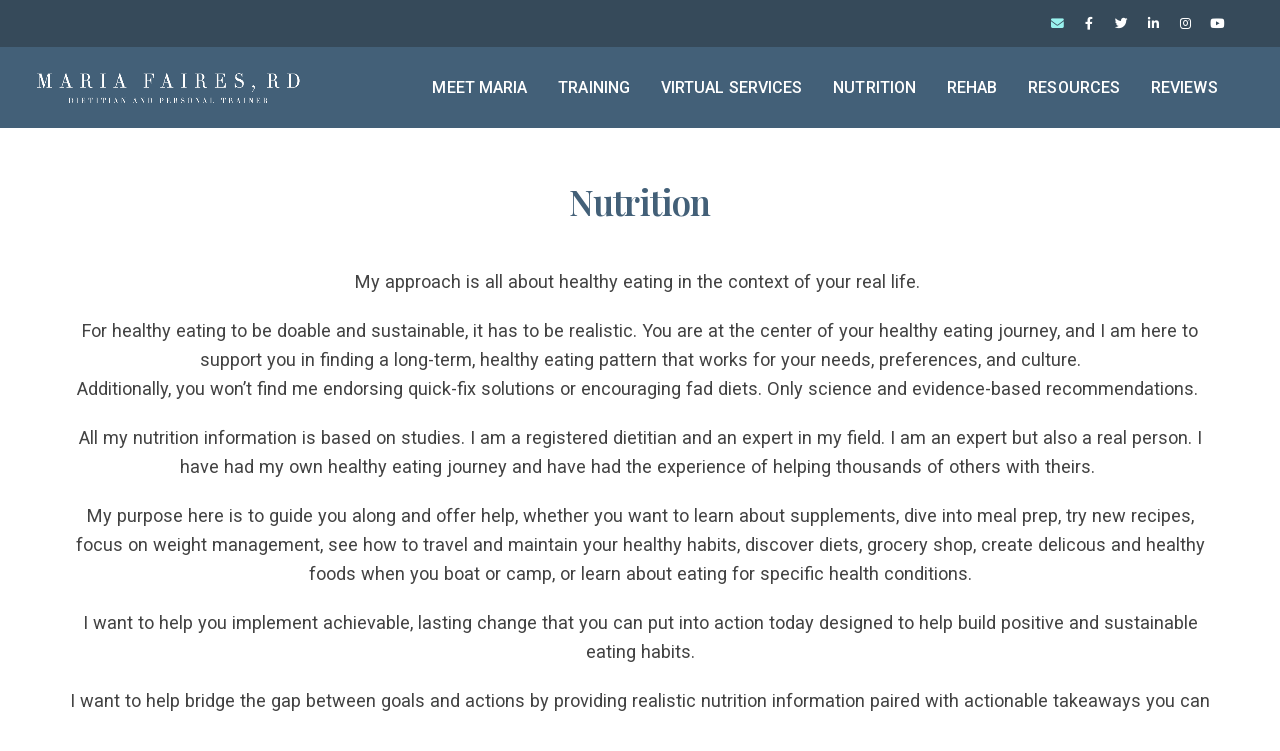

--- FILE ---
content_type: text/html; charset=UTF-8
request_url: https://www.myactivenutrition.com/category/nutrition
body_size: 58552
content:
<!DOCTYPE html>
<html>
	<head>

		<meta charset="utf-8">
		<meta http-equiv="X-UA-Compatible" content="IE=edge">

                <title>Nutrition Articles and Blog Posts</title>
                <link rel="apple-touch-icon" sizes="180x180" href="/favicon/apple-touch-icon.png">
        <link rel="icon" type="image/png" sizes="32x32" href="/favicon/favicon-32x32.png">
        <link rel="icon" type="image/png" sizes="16x16" href="/favicon/favicon-16x16.png">
        <link rel="manifest" href="/favicon/site.webmanifest">
        <link rel="mask-icon" href="/favicon/safari-pinned-tab.svg" color="#5bbad5">
        <link rel="shortcut icon" href="/favicon/favicon.ico">
        <meta name="msapplication-TileColor" content="#ffffff">
        <meta name="msapplication-config" content="/favicon/browserconfig.xml">
        <meta name="theme-color" content="#ffffff">
        <meta name="viewport" content="width=device-width, initial-scale=1, minimum-scale=1.0, shrink-to-fit=no">
        
        <link rel="preconnect" href="https://fonts.googleapis.com">
        <link rel="preconnect" href="https://fonts.gstatic.com" crossorigin>
        <!--<link href="https://fonts.googleapis.com/css2?family=Lora:ital,wght@0,400;0,500;0,600;0,700;1,400;1,500;1,600&family=Playfair+Display:ital,wght@0,500;0,600;0,700;0,900;1,400;1,500;1,600;1,700;1,900&family=Roboto:wght@100;300;400;500&family=Water+Brush&display=swap" rel="stylesheet">-->
        <link href="https://fonts.googleapis.com/css2?family=Playfair+Display:ital,wght@0,500;0,600;0,700;0,900;1,400;1,500;1,600;1,700;1,900&display=swap" rel="stylesheet">
<link href="https://fonts.googleapis.com/css2?family=Raleway:wght@200;300;400;600;700;800&display=swap" rel="stylesheet">
<link href="https://fonts.googleapis.com/css2?family=Roboto:ital,wght@0,300;0,400;0,500;0,700;0,900;1,300;1,400&display=swap" rel="stylesheet">
        <link rel="stylesheet" href="/vendor/bootstrap/css/bootstrap.min.css">
        		<link rel="stylesheet" href="/vendor/fontawesome-pro-6.3.0-web/css/all.min.css">		
		
        <link rel="stylesheet" href="/vendor/animate/animate.compat.css">
        <link rel="stylesheet" href="/vendor/simple-line-icons/css/simple-line-icons.min.css">
        <link rel="stylesheet" href="/vendor/owl.carousel/assets/owl.carousel.min.css">
        <link rel="stylesheet" href="/vendor/owl.carousel/assets/owl.theme.default.min.css">
        <link rel="stylesheet" href="/vendor/magnific-popup/magnific-popup.min.css">
        <link rel="stylesheet" href="/theme.css">
        		<link rel="stylesheet" href="/theme-elements.css">		
        <link rel="stylesheet" href="/theme-blog.css">
        <link rel="stylesheet" href="/theme-shop.css">   

                        <link rel="stylesheet" href="/main.css">

                        <link id="skinCSS" rel="stylesheet" href="/skin.css">
        <link rel="stylesheet" href="/custom.css?v=010">
        <link rel="stylesheet" href="/resp.css?v=000">
        <link rel="stylesheet" href="/images.css?v=003" type="text/css" />
		<link rel="stylesheet" href="/sections.css" type="text/css" />
        <script src="/vendor/modernizr/modernizr.min.js"></script>
        <style>#header {background-color:#436078}#header .header-body {background-color:#436078}
@media (min-width: 992px){#header .header-nav-main nav > ul > li > a {color:#FFFFFF!important}
#header .header-nav-main nav > ul > li > a:hover {color:#DDFDFD!important}#header .header-nav-main nav > ul > li > a:focus {color:#DDFDFD!important}}.expandreviews {background-color:#EBEFD9}.reviewsheader{color:#6F9FC6}.mainpanel h2.panelehead,.mainpanel p.intro,.mainpanel .homepanelcontent p {color:#212529}h1 {color:#436078!important}h2 {color:#436078!important}h3 {color:#436078!important}h4 {color:#212529!important}h5 {color:#212529!important}#blogs {background-color:#436078}#recentblogsheader{color:#436078!important}
#connect{background-color:#436078}#connecttext{color:#EEEEEE!important}.leftcontent p {color:#434343}.leftcontent a:not(.btn) {color:#2B93D3}
body {font-family:Roboto, sans-serif}
h1,.leftcontent h1, .sectionheader {font-family:'Playfair Display', serif}
h2,.leftcontent h2{font-family:Roboto, sans-serif}
h3,.leftcontent h3{font-family:Roboto, sans-serif}
h4,.leftcontent h4{font-family:Roboto, sans-serif}
h5,.leftcontent h5{font-family:Roboto, sans-serif}
p,.leftcontent p{font-family:Roboto, sans-serif}
.btn{font-family:Raleway, sans-serif}
nav a {font-family:Roboto, sans-serif!important}
h2.panelhead{color:#212529!important}
</style>

    <meta property="og:image" content="https://www.myactivenutrition.com/socialimages/thumbs/activenutrition-57.jpg" />
    <meta property="og:type" content="article" />
    <meta property="og:title" content="Nutrition Articles and Blog Posts" />
    <meta property="og:url" content="https://www.myactivenutrition.com/category/nutrition" />
    <meta property="og:description" content="" />
    <meta name="twitter:card" content="summary_large_image" />
    <meta property="twitter:url" content="https://www.myactivenutrition.com/category/nutrition" />
    <meta property="twitter:description" content="" />
<!-- Google tag (gtag.js) -->
<script async src=https://www.googletagmanager.com/gtag/js?id=G-VGXFJTGB43></script>
<script> window.dataLayer = window.dataLayer || []; function gtag(){dataLayer.push(arguments);} gtag('js', new Date()); gtag('config', 'G-VGXFJTGB43');</script>
        <script src='https://www.google.com/recaptcha/api.js'></script>
	</head>
	    <body>
    		<div class="body">

                <header id="header" class="header-effect-shrink"
        data-plugin-options="{'stickyEnabled': true, 'stickyEffect': 'shrink', 'stickyEnableOnBoxed': true,
        'stickyEnableOnMobile': true, 'stickyChangeLogo': true, 'stickyStartAt': 30, 'stickyHeaderContainerHeight': 70}">
            <div class="header-body border-top-0">


<div class="header-top header-top-simple-border-bottom border-0 bg-primary-darker">
            <div class="container-fluid px-5">
                                <div class="row d-none d-lg-flex">
                                    <div class="col-sm-6 topbar">
                                        &nbsp;
                                    </div>
                                    <div class="col-sm-6  text-end text-light">


                                <ul class="header-social-icons social-icons qd-none qd-sm-block social-icons-clean m-0 social-icons-icon-light">

                                    <li class="social-icons-rss-a"><a href="/contact" title="Contact Maria"><i class="far fa-envelope font-weight-bold" style="color:#9af3ef!important"></i></a></li>
                                    <li class="social-icons-facebook"><a href="https://www.facebook.com/myactivenutrition" target="_blank" title="Facebook"><i class="fab fa-facebook-f"></i></a></li>
                                    <li class="social-icons-twitter"><a href="https://twitter.com/activenutrition" target="_blank" title="Twitter"><i class="fab fa-twitter"></i></a></li>
                                    <li class="social-icons-linkedin"><a href="https://www.linkedin.com/in/maria-faires-rd" target="_blank" title="Linkedin"><i class="fab fa-linkedin-in"></i></a></li>
                                    <li class="social-icons-instagram"><a href="https://www.instagram.com/mariafairesrd_personaltrainer" target="_blank" title="Instagram"><i class="fab fa-instagram"></i></a></li>
                                    <li class="social-icons-youtube"><a href="https://www.youtube.com/myactivenutrition" target="_blank" title="YouTube"><i class="fab fa-youtube"></i></a></li>
                                </ul>

                            </div>



                                    </div>


                                <div class="row topbar qd-flex d-lg-none justify-content-center">
                                    <div class="col-sm-12 text-center">
                                        <ul class="header-social-icons social-icons social-icons-clean m-0 social-icons-icon-light">
                                            <li class="social-icons-rss-a"><a href="/contact" title="Contact Maria"><i class="far fa-envelope font-weight-bold" style="color:#9af3ef!important"></i></a></li>
                                            <li class="social-icons-facebook"><a href="https://www.facebook.com/myactivenutrition" target="_blank" title="Facebook"><i class="fab fa-facebook-f"></i></a></li>
                                            <li class="social-icons-twitter"><a href="https://twitter.com/activenutrition" target="_blank" title="Twitter"><i class="fab fa-twitter"></i></a></li>
                                            <li class="social-icons-linkedin"><a href="https://www.linkedin.com/in/maria-faires-rd" target="_blank" title="Linkedin"><i class="fab fa-linkedin-in"></i></a></li>
                                            <li class="social-icons-instagram"><a href="https://www.instagram.com/mariafairesrd_personaltrainer" target="_blank" title="Instagram"><i class="fab fa-instagram"></i></a></li>
                                            <li class="social-icons-youtube"><a href="https://www.youtube.com/myactivenutrition" target="_blank" title="YouTube"><i class="fab fa-youtube"></i></a></li>
                                        </ul>
                                    </div>

                                </div>
                       </div>
            </div>



                <div class="header-container container-fluid px-lg-4">
                    <div class="header-row">
                        <div class="header-column qheader-column-border-right flex-grow-0 ">
                            <div class="header-row pe-4">
                                <div class="header-logo">
                                    <a href="/">
                                        <img id="emptylogo" alt="My Active Nutrition"
                                        width="289" height="48" 
                                        data-sticky-width="241" data-sticky-height="40" src="/logo/MF_logo_WHITE.png"></a>
                                    <a href="/">
                                        <img id="mflogo" alt="My Active Nutrition" width="289" height="48"
                                        data-sticky-width="241" data-sticky-height="40" src="/logo/MF_logo_WHITE.png">
                                    </a>
                                </div>
                            </div>
                        </div>
                        <div class="header-column">
                            <div class="header-row">
                                <div class="header-nav header-nav-links header-nav-dropdowns-dark header-nav-light-text qjustify-content-center">
                                    <div class="header-nav-main header-nav-main-square header-nav-main-effect-2 header-nav-main-sub-effect-1">
                                        <nav class="collapse header-mobile-border-top">
                                            <ul class="nav nav-pills" id="mainNav">
                    <li class='dropdown dropdown-full-color dropdown-light'>
                <a class="dropdown-item homeoption d-block d-lg-none" href="/">
                    Home                </a>
                                    </li>
                                <li class='dropdown dropdown-full-color dropdown-light'>
                <a class="dropdown-item dropdown-toggle" href="#">
                    Meet Maria                </a>
                                <ul class="dropdown-menu">

                                            <li class="">
                            <a class="dropdown-item" href="/sammamish-personal-trainer">About Maria</a>
                                                    </li>
                                            <li class="">
                            <a class="dropdown-item" href="/seattle-issaquah-dietitian">Registered Dietitian</a>
                                                    </li>
                                            <li class="">
                            <a class="dropdown-item" href="/maria-faires-credentials">Education & Credentials</a>
                                                    </li>
                                            <li class="">
                            <a class="dropdown-item" href="/personaltraining-healthfitness-certifications">Certifications</a>
                                                    </li>
                                            <li class="">
                            <a class="dropdown-item" href="/dietitian-nutrition-fitnessnews">Maria in the News</a>
                                                    </li>
                                            <li class="">
                            <a class="dropdown-item" href="/contact">Contact</a>
                                                    </li>
                    
                </ul>
                            <li class='dropdown dropdown-full-color dropdown-light'>
                <a class="dropdown-item dropdown-toggle" href="#">
                    Training                </a>
                                <ul class="dropdown-menu">

                                            <li class="">
                            <a class="dropdown-item" href="/personal-training-services">Personal Training Services</a>
                                                    </li>
                                            <li class="">
                            <a class="dropdown-item" href="/personal-training-programs">Personal Training Programs</a>
                                                    </li>
                                            <li class="">
                            <a class="dropdown-item" href="/personal-training-fitnesshikes">Mountaineering Fitness</a>
                                                    </li>
                    
                </ul>
                            <li class='dropdown dropdown-full-color dropdown-light'>
                <a class="dropdown-item" href="/virtual-training">
                    Virtual Services                </a>
                                    </li>
                                <li class='dropdown dropdown-full-color dropdown-light'>
                <a class="dropdown-item dropdown-toggle" href="#">
                    Nutrition                </a>
                                <ul class="dropdown-menu">

                                            <li class="">
                            <a class="dropdown-item" href="/nutrition-counseling">Nutrition Counseling</a>
                                                    </li>
                                            <li class="">
                            <a class="dropdown-item" href="/weight-loss">Weight Management</a>
                                                    </li>
                    
                </ul>
                            <li class='dropdown dropdown-full-color dropdown-light'>
                <a class="dropdown-item" href="/physical-rehabilitation">
                    Rehab                </a>
                                    </li>
                                <li class='dropdown dropdown-full-color dropdown-light'>
                <a class="dropdown-item dropdown-toggle" href="#">
                    Resources                </a>
                                <ul class="dropdown-menu">

                                            <li class="">
                            <a class="dropdown-item" href="/videos">Videos</a>
                                                    </li>
                                            <li class="">
                            <a class="dropdown-item" href="/blog">Blog</a>
                                                    </li>
                                            <li class="">
                            <a class="dropdown-item" href="/healthy-recipes">Healthy Recipes</a>
                                                    </li>
                                            <li class="">
                            <a class="dropdown-item" href="/seattle-kids-hiking">Hiking with Kids</a>
                                                    </li>
                                            <li class="">
                            <a class="dropdown-item" href="/recommended-fitness-products-resources">Maria Recommends</a>
                                                    </li>
                                            <li class="">
                            <a class="dropdown-item" href="/faq">FAQ</a>
                                                    </li>
                                            <li class="">
                            <a class="dropdown-item" href="/newsletter">Free Newsletter</a>
                                                    </li>
                    
                </ul>
                            <li class='dropdown dropdown-full-color dropdown-light'>
                <a class="dropdown-item" href="/testimonials">
                    Reviews                </a>
                                    </li>
                    </ul>                                        </nav>
                                    </div>
                                </div>
                            </div>
                        </div>
                        <div class="header-column qheader-column-border-left flex-grow-0 justify-content-center">
                            <div class="header-row ps-4 justify-content-end">
                                <ul class="header-social-icons social-icons qd-none qd-sm-block social-icons-clean m-0 social-icons-icon-light d-none">

									<li class="social-icons-rss-a"><a href="/contact" class="text-info" title="Contact Maria"><i class="far fa-envelope"></i></a></li>
                                    <li class="social-icons-facebook"><a href="https://www.facebook.com/myactivenutrition" target="_blank" title="Facebook"><i class="fab fa-facebook-f"></i></a></li>
                                    <li class="social-icons-twitter"><a href="https://twitter.com/activenutrition" target="_blank" title="Twitter"><i class="fab fa-twitter"></i></a></li>
                                    <li class="social-icons-linkedin"><a href="https://www.linkedin.com/in/maria-faires-rd" target="_blank" title="Linkedin"><i class="fab fa-linkedin-in"></i></a></li>
                                    <li class="social-icons-instagram"><a href="https://www.instagram.com/mariafairesrd_personaltrainer" target="_blank" title="Instagram"><i class="fab fa-instagram"></i></a></li>
                                    <li class="social-icons-youtube"><a href="https://www.youtube.com/myactivenutrition" target="_blank" title="YouTube"><i class="fab fa-youtube"></i></a></li>                                    
                                </ul>
                                <button class="btn header-btn-collapse-nav ms-0 ms-sm-3" data-bs-toggle="collapse" data-bs-target=".header-nav-main nav">
                                    <i class="fas fa-bars"></i>
                                </button>
                            </div>
                        </div>
                    </div>
                </div>
            </div>
        </header>            			<div role="main" class="catbg2">


				<div class="container mb-5 pb-4 px-4 px-xl-0">

                
                    						<div class="row pb-1 pt-3 pb-5">

                                						<div class="col-12 leftcontent appear-animation" data-appear-animation="fadeIn">
                                            <div class="row">
                <div class="col-12 mb-0">
                                        <div class="mt-2 " id="section1">

                		<h1 class='mb-5 mt-5 text-center line-height-1'>Nutrition</h1><div class='text-center'><p>My approach is all about healthy eating in the context of your real life.&nbsp;</p>

<p>For healthy eating to be doable and sustainable, it has to be realistic. You are at the center of your healthy eating journey, and I am&nbsp;here to support you in finding a long-term, healthy eating pattern that works for your needs, preferences, and culture.<br />
Additionally, you won&rsquo;t find me endorsing quick-fix solutions or encouraging fad diets. Only science and evidence-based recommendations.&nbsp;</p>

<p>All my nutrition information is based on studies. I am a registered dietitian and an expert in my field. I am an expert but also a real person. I have had my own healthy eating journey and have had the experience of helping thousands of others with theirs.&nbsp;</p>

<p>My purpose here is to guide you along and offer help, whether you want to learn about supplements, dive into meal prep, try new recipes, focus on weight management, see how to travel and maintain your healthy habits, discover diets, grocery shop, create delicous and healthy foods when you boat or camp, or learn about eating for specific health conditions.</p>

<p>I want to help you implement achievable, lasting change that you can put into action today designed to help build positive and sustainable eating habits.</p>

<p>I want to help bridge the gap between goals and actions by providing realistic nutrition information paired with actionable takeaways you can apply in your life today.</p>

<p>I know healthy eating can be challenging, and you&rsquo;re not alone in this. We&rsquo;re in it together.</p></div><div class='row'><div class='col-12 mb-0'>&nbsp;</div></div><p class="text-center mb-5"><button class="btn qbtn-sm btn-light text-dark text-1" data-bs-toggle="modal" data-bs-target="#blogModal">Tags & Categories</button></p>

<div class="row mb-3">            <div class="col-lg-6 mb-4 text-center text-md-start">
                <div class="boxedblogintro shadow">
                <p class="text-5 mb-2 line-height-3"><a class="font-weight-normal" href="/blog/creatine-your-muscle-building-ally">Creatine: Your Muscle-Building Ally</a></p>
                <p class="text-3 mb-2">
                    Creatine supplementation may not be recommended for certain individuals, particularly those with preexisting health conditions. These groups include:

Individuals with Kidney Problems: Creatine might be unsafe or worsen the condition for people who already have kidney disease. Patients with kidney disease should avoid usi ...                </p>
                <p class='foundin'>Found in: &nbsp;                <a href="/category/active-healthy-aging" class="catcolor">Active Healthy Aging</a> &nbsp;&bull;&nbsp;                 <a href="/category/fitness" class="catcolor">Fitness</a> &nbsp;&bull;&nbsp;                 <a href="/category/health-conditions" class="catcolor">Health Conditions</a> &nbsp;&bull;&nbsp;                 <a href="/category/nutrition" class="catcolor">Nutrition</a> &nbsp;&bull;&nbsp;                 <a href="/category/supplements" class="catcolor">Supplements</a></p><p class='foundin tags'>Tags: &nbsp;                    <a href="/tag/healthylifestyle">#healthylifestyle</a>&nbsp;&nbsp;&nbsp;
                                    <a href="/tag/sportsnutrition">#sportsnutrition</a>&nbsp;&nbsp;&nbsp;
                </p>                </div>
            </div>
        

                <div class="col-lg-6 mb-4 text-center text-md-start">
                <div class="boxedblogintro shadow">
                <p class="text-5 mb-2 line-height-3"><a class="font-weight-normal" href="/blog/fresh-pickled-cucumber-and-onion-salad">Fresh Pickled Cucumber and Onion Salad</a></p>
                <p class="text-3 mb-2">
                    If you need an individualized plan contact me to work with me 1-on- 1.&nbsp;

Want the scoop on the latest nutrition research, healthy recipes, and nutrition tips delivered directly to your inbox?

Write and let me know you&#39;d like to subscribe to my newsletter! *

*I will never share your information!&nbsp;

Fol ...                </p>
                <p class='foundin'>Found in: &nbsp;                <a href="/category/food" class="catcolor">Food</a> &nbsp;&bull;&nbsp;                 <a href="/category/nutrition" class="catcolor">Nutrition</a></p><p class='foundin tags'>Tags: &nbsp;                    <a href="/tag/mealplanning">#mealplanning</a>&nbsp;&nbsp;&nbsp;
                                    <a href="/tag/menuplanning">#menuplanning</a>&nbsp;&nbsp;&nbsp;
                                    <a href="/tag/recipes">#recipes</a>&nbsp;&nbsp;&nbsp;
                                    <a href="/tag/weightloss">#weightloss</a>&nbsp;&nbsp;&nbsp;
                </p>                </div>
            </div>
        

                <div class="col-lg-6 mb-4 text-center text-md-start">
                <div class="boxedblogintro shadow">
                <p class="text-5 mb-2 line-height-3"><a class="font-weight-normal" href="/blog/the-mediterranean-diet-fiber-and-immune-health-nourishing-your-bodys-defender">The Mediterranean Diet, Fiber, and Immune Health: Nourishing Your Body's Defender</a></p>
                <p class="text-3 mb-2">
                    If you need an individualized plan contact me to work with me 1-on- 1.&nbsp;

Want the scoop on the latest nutrition research, healthy recipes, and nutrition tips delivered directly to your inbox?

Write and let me know you&#39;d like to subscribe to my newsletter! *

*I will never share your information!&nbsp;

Fol ...                </p>
                <p class='foundin'>Found in: &nbsp;                <a href="/category/active-healthy-aging" class="catcolor">Active Healthy Aging</a> &nbsp;&bull;&nbsp;                 <a href="/category/food" class="catcolor">Food</a> &nbsp;&bull;&nbsp;                 <a href="/category/health-conditions" class="catcolor">Health Conditions</a> &nbsp;&bull;&nbsp;                 <a href="/category/nutrition" class="catcolor">Nutrition</a></p><p class='foundin tags'>Tags: &nbsp;                    <a href="/tag/healthylifestyle">#healthylifestyle</a>&nbsp;&nbsp;&nbsp;
                </p>                </div>
            </div>
        

                <div class="col-lg-6 mb-4 text-center text-md-start">
                <div class="boxedblogintro shadow">
                <p class="text-5 mb-2 line-height-3"><a class="font-weight-normal" href="/blog/whey-protein-vs-collagen-which-is-best-for-muscle-growth">Whey Protein vs Collagen: Which is Best for Muscle Growth</a></p>
                <p class="text-3 mb-2">
                    
	Collagen and Muscle Building (Meta-Analysis): Bischof K, Moitzi AM, Stafilidis S, K&ouml;nig D. Impact of Collagen Peptide Supplementation in Combination with Long-Term Physical Training on Strength, Musculotendinous Remodeling, Functional Recovery, and Body Composition in Healthy Adults: A Systematic Review with Meta-an ...                </p>
                <p class='foundin'>Found in: &nbsp;                <a href="/category/active-healthy-aging" class="catcolor">Active Healthy Aging</a> &nbsp;&bull;&nbsp;                 <a href="/category/nutrition" class="catcolor">Nutrition</a> &nbsp;&bull;&nbsp;                 <a href="/category/supplements" class="catcolor">Supplements</a> &nbsp;&bull;&nbsp;                 <a href="/category/weight-management" class="catcolor">Weight Management</a></p><p class='foundin tags'>Tags: &nbsp;                    <a href="/tag/beauty">#beauty</a>&nbsp;&nbsp;&nbsp;
                                    <a href="/tag/sportsnutrition">#sportsnutrition</a>&nbsp;&nbsp;&nbsp;
                                    <a href="/tag/strengthtraining">#strengthtraining</a>&nbsp;&nbsp;&nbsp;
                                    <a href="/tag/weightloss">#weightloss</a>&nbsp;&nbsp;&nbsp;
                </p>                </div>
            </div>
        

                <div class="col-lg-6 mb-4 text-center text-md-start">
                <div class="boxedblogintro shadow">
                <p class="text-5 mb-2 line-height-3"><a class="font-weight-normal" href="/blog/the-ultimate-guide-to-making-a-healthy-grain-bowl">The Ultimate Guide To Making a Healthy Grain Bowl</a></p>
                <p class="text-3 mb-2">
                    Want the scoop on the latest nutrition research, healthy recipes, and nutrition tips delivered directly to your inbox?

Write and let me know you&#39;d like to subscribe to my newsletter! *

I&#39;m a Dietitian and Master Personal Trainer who educates and inspires people LIKE YOU to shape their eating, exercise and life ...                </p>
                <p class='foundin'>Found in: &nbsp;                <a href="/category/food" class="catcolor">Food</a> &nbsp;&bull;&nbsp;                 <a href="/category/healthy-boat-living" class="catcolor">Healthy Boat Living</a> &nbsp;&bull;&nbsp;                 <a href="/category/nutrition" class="catcolor">Nutrition</a></p><p class='foundin tags'>Tags: &nbsp;                    <a href="/tag/healthylifestyle">#healthylifestyle</a>&nbsp;&nbsp;&nbsp;
                                    <a href="/tag/mealplanning">#mealplanning</a>&nbsp;&nbsp;&nbsp;
                                    <a href="/tag/menuplanning">#menuplanning</a>&nbsp;&nbsp;&nbsp;
                                    <a href="/tag/recipes">#recipes</a>&nbsp;&nbsp;&nbsp;
                </p>                </div>
            </div>
        

                <div class="col-lg-6 mb-4 text-center text-md-start">
                <div class="boxedblogintro shadow">
                <p class="text-5 mb-2 line-height-3"><a class="font-weight-normal" href="/blog/quick-and-easy-minimal-cook-healthy-meal-ideas-grocery-list-and-simple-recipes">Quick and Easy Minimal Cook Healthy Meal Ideas, Grocery List and Simple Recipes</a></p>
                <p class="text-3 mb-2">
                    If you need an individualized plan contact me to work with me 1-on- 1.&nbsp;

Want the scoop on the latest nutrition research, healthy recipes, and nutrition tips delivered directly to your inbox?

Write and let me know you&#39;d like to subscribe to my newsletter! *

*I will never share your information!&nbsp; ...                </p>
                <p class='foundin'>Found in: &nbsp;                <a href="/category/food" class="catcolor">Food</a> &nbsp;&bull;&nbsp;                 <a href="/category/healthy-behavior-change" class="catcolor">Healthy Behavior Change</a> &nbsp;&bull;&nbsp;                 <a href="/category/nutrition" class="catcolor">Nutrition</a></p><p class='foundin tags'>Tags: &nbsp;                    <a href="/tag/mealplanning">#mealplanning</a>&nbsp;&nbsp;&nbsp;
                                    <a href="/tag/recipes">#recipes</a>&nbsp;&nbsp;&nbsp;
                </p>                </div>
            </div>
        

                <div class="col-lg-6 mb-4 text-center text-md-start">
                <div class="boxedblogintro shadow">
                <p class="text-5 mb-2 line-height-3"><a class="font-weight-normal" href="/blog/healthiest-packaged-snack-options">Healthiest Packaged Snack Options</a></p>
                <p class="text-3 mb-2">
                    Exploring nutritious snack choices is a cornerstone of maintaining a balanced and health-conscious lifestyle.

From wholesome nuts and seeds to protein-packed Greek yogurt cups, this curated list of healthy packaged snacks offers a diverse range of options that cater to varying tastes and dietary preferences.

Dive into ...                </p>
                <p class='foundin'>Found in: &nbsp;                <a href="/category/food" class="catcolor">Food</a> &nbsp;&bull;&nbsp;                 <a href="/category/healthy-behavior-change" class="catcolor">Healthy Behavior Change</a> &nbsp;&bull;&nbsp;                 <a href="/category/healthy-boat-living" class="catcolor">Healthy Boat Living</a> &nbsp;&bull;&nbsp;                 <a href="/category/nutrition" class="catcolor">Nutrition</a> &nbsp;&bull;&nbsp;                 <a href="/category/weight-management" class="catcolor">Weight Management</a></p><p class='foundin tags'>Tags: &nbsp;                    <a href="/tag/healthyhabits">#healthyhabits</a>&nbsp;&nbsp;&nbsp;
                                    <a href="/tag/healthylifestyle">#healthylifestyle</a>&nbsp;&nbsp;&nbsp;
                                    <a href="/tag/menuplanning">#menuplanning</a>&nbsp;&nbsp;&nbsp;
                </p>                </div>
            </div>
        

                <div class="col-lg-6 mb-4 text-center text-md-start">
                <div class="boxedblogintro shadow">
                <p class="text-5 mb-2 line-height-3"><a class="font-weight-normal" href="/blog/how-do-you-get-clients-through-their-training-plateaus63">How do you get clients through their training plateaus&#63;</a></p>
                <p class="text-3 mb-2">
                    Article by: &nbsp;Maria Faires, RD
Published: &nbsp;March 2014, IDEA Fitness Journal
Owner, Active Nutrition Fitness and Nutrition Consulting, Sammamish, &nbsp;WA

IDEA is the world&#39;s leading organization of fitness professionals. IDEA&#39;s publication IDEA Fitness Journal contacted me and asked me to describe how  ...                </p>
                <p class='foundin'>Found in: &nbsp;                <a href="/category/fitness" class="catcolor">Fitness</a> &nbsp;&bull;&nbsp;                 <a href="/category/healthy-behavior-change" class="catcolor">Healthy Behavior Change</a> &nbsp;&bull;&nbsp;                 <a href="/category/nutrition" class="catcolor">Nutrition</a></p><p class='foundin tags'>Tags: &nbsp;                    <a href="/tag/exercise">#exercise</a>&nbsp;&nbsp;&nbsp;
                                    <a href="/tag/healthyhabits">#healthyhabits</a>&nbsp;&nbsp;&nbsp;
                                    <a href="/tag/healthylifestyle">#healthylifestyle</a>&nbsp;&nbsp;&nbsp;
                                    <a href="/tag/weightloss">#weightloss</a>&nbsp;&nbsp;&nbsp;
                </p>                </div>
            </div>
        

                <div class="col-lg-6 mb-4 text-center text-md-start">
                <div class="boxedblogintro shadow">
                <p class="text-5 mb-2 line-height-3"><a class="font-weight-normal" href="/blog/spiralizing-vegetables-and-fruits">Spiralizing Vegetables and Fruits</a></p>
                <p class="text-3 mb-2">
                    Have you spiralized vegetables or fruits before? If not, I recommend you do.

Spiralizing a food is the method of spinning the veggie while slicing and/or julienning all at the same time. This makes long strands of noodle-like vegetables which can be eaten raw, used in a salad, used in stir-fries, cooked by themselves or  ...                </p>
                <p class='foundin'>Found in: &nbsp;                <a href="/category/food" class="catcolor">Food</a> &nbsp;&bull;&nbsp;                 <a href="/category/nutrition" class="catcolor">Nutrition</a></p><p class='foundin tags'>Tags: &nbsp;                    <a href="/tag/healthylifestyle">#healthylifestyle</a>&nbsp;&nbsp;&nbsp;
                </p>                </div>
            </div>
        

                <div class="col-lg-6 mb-4 text-center text-md-start">
                <div class="boxedblogintro shadow">
                <p class="text-5 mb-2 line-height-3"><a class="font-weight-normal" href="/blog/quinoa-a-nutrition-powerhouse">Quinoa: a nutrition powerhouse!</a></p>
                <p class="text-3 mb-2">
                    While most grains are not complete protein sources because they lack adequate amounts of the amino acids lysine and isoleucine, quinoa has these making it a complete protein. Quinoa contains dozens of anti-inflammatory compounds that help prevent disease and provide valuable amounts of heart-healthy fats.&nbsp; It is a good ...                </p>
                <p class='foundin'>Found in: &nbsp;                <a href="/category/food" class="catcolor">Food</a> &nbsp;&bull;&nbsp;                 <a href="/category/nutrition" class="catcolor">Nutrition</a></p><p class='foundin tags'>Tags: &nbsp;                    <a href="/tag/healthylifestyle">#healthylifestyle</a>&nbsp;&nbsp;&nbsp;
                                    <a href="/tag/mealplanning">#mealplanning</a>&nbsp;&nbsp;&nbsp;
                </p>                </div>
            </div>
        

                <div class="col-lg-6 mb-4 text-center text-md-start">
                <div class="boxedblogintro shadow">
                <p class="text-5 mb-2 line-height-3"><a class="font-weight-normal" href="/blog/post-exercise-nutrition-guidelines">Post-Exercise Nutrition Guidelines</a></p>
                <p class="text-3 mb-2">
                    Post-exercise nutrition is essential for optimization of recovery, muscle building, glycogen replacement,&nbsp;and fluid and electrolyte replacement.&nbsp;Here are the main recommendations from the top experts in nutrition science.

Carbohydrate
1-1.2 g/kg/hr grams of carbs/kg body weight during first four hours and then ...                </p>
                <p class='foundin'>Found in: &nbsp;                <a href="/category/fitness" class="catcolor">Fitness</a> &nbsp;&bull;&nbsp;                 <a href="/category/nutrition" class="catcolor">Nutrition</a></p><p class='foundin tags'>Tags: &nbsp;                    <a href="/tag/exercise">#exercise</a>&nbsp;&nbsp;&nbsp;
                </p>                </div>
            </div>
        

    </div>


                	</div>

    <div class="clearfix"></div>
                                        <div class="sectionset-40"></div>

                </div>
            </div>


    						</div>
                        	                        </div>

                
                				</div>

            
            <section id="connect" class="qsection-with-shape-divider mb-0 py-5 pb-4">
    <div class="container">
        <div class="row justify-content-center pt-3 mb-3">
            <div class="col-12 text-center">
                <h3 id="connecttext" class="font-weight-normal ls-0 text-11 mb-4 appear-animation sectionheader text-center" data-appear-animation="fadeInUpShorterPlus"
                data-appear-animation-delay="100" data-plugin-options="{'minWindowWidth': 0}">Connect with Maria</h3>
            </div>
        </div>

    <div class="row justify-content-center mb-1">
    <div class="col-lg-1 col-2 mb-2 text-center text-10 text-light"><a href="https://www.facebook.com/myactivenutrition"><i class="features-icon fa-brands fa-facebook-f"></i></a></div>
    <div class="col-lg-1 col-2 mb-2 text-center text-10 text-light"><a href="https://twitter.com/activenutrition"><i class="features-icon fa-brands fa-twitter"></i></a></div>

    <div class="col-lg-1 col-2 mb-2 text-center text-10 text-light"><a href="https://www.linkedin.com/in/maria-faires-rd"><i class="features-icon fa-brands fa-linkedin-in"></i></a></div>
    <div class="col-lg-1 col-2 mb-2 text-center text-10 text-light"><a href="https://www.instagram.com/mariafairesrd_personaltrainer"><i class="features-icon fa-brands fa-instagram"></i></a></div>
    <div class="col-lg-1 col-2 mb-2 text-center text-10 text-light"><a href="https://www.youtube.com/myactivenutrition"><i class="features-icon fa-brands fa-youtube"></i></a></div>
    </div>

        <p class="text-center socialiconbar d-none">
            <a target="_blank" href="http://twitter.com/activenutrition">
            <img border="0" src="/images/twitterbig.png" class="mb-3" /></a>
            &nbsp;&nbsp;&nbsp;&nbsp;
            <a target="_blank" href="http://www.facebook.com/myactivenutrition">
            <img border="0" src="/images/facebookbig.png" class="mb-3" /></a>
            &nbsp;&nbsp;&nbsp;&nbsp;
            <a target="_blank" href="http://www.linkedin.com/pub/maria-faires/b/105/ba5">
            <img border="0" src="/images/linkedinbig.png" class="mb-3" /></a>
            &nbsp;&nbsp;&nbsp;&nbsp;
            <a target="_blank" href="https://www.youtube.com/myactivenutrition">
            <img border="0" src="/images/youtubebig.png" class="mb-3" /></a>
            &nbsp;&nbsp;&nbsp;&nbsp;
            <a href="/blog">
            <img border="0" src="/images/feedbig.png" class="mb-3" /></a>
        </p>
    </div>
</section>

<section class="section-with-shape-divider" style="height:245px">
    <div class="shape-divider shape-divider-bottom shape-divider-reverse-x" style="height: 245px;background:#FFF">
        <svg version="1.1" xmlns="http://www.w3.org/2000/svg" x="0px" y="0px" viewBox="0 0 2000 245" preserveAspectRatio="xMinYMin">
            <path fill="#436078" opacity="0.5" d="M2028.47,246.15v-39.09C1945.6,199.68,1869.96,195.8,1803,194c-71.99-1.93-137.53-4.37-225,1
                    c-88.04,5.4-120.19,13.36-233,19c-55.14,2.76-102.19,5-165,3c-37.5-1.2-102.55-4.6-200-19c-89.42-13.21-145.61-26.73-276-57
                    C520.19,98.33,428.29,76.99,402,72C243.75,41.93,118.41,28.67,37,22c-26.77-2.19-49.49-3.73-66.33-4.77v229.03h2057.82
                    C2028.48,246.22,2028.47,246.19,2028.47,246.15z"/>
            <path fill="#436078" d="M1816,212c-58.78-4.11-116.63-8.07-195-9c-43.43-0.51-105.81-1.13-187,4c-33.73,2.13-29.27,2.64-127,10
                    c-86.52,6.52-110.13,7.64-137,8c-11.31,0.15-53.81,0.58-110-3c-54.49-3.47-108.08-9.83-185-23c-69.21-11.85-114.89-21.96-202-41
                    c-262.93-57.46-291.75-62.62-318-67C229.24,70,155.97,65.58,121,64C60.05,61.24,8.67,62.27-28.77,63.95v187.41H2028V232
            C1943.49,221.98,1871.42,215.88,1816,212z"/>
        </svg>
    </div>
</section>

			</div>

        <footer id="footer" class="position-relative bg-transparent border-top-0 mt-0">
                <div class="container container-xxl-custom pt-0">
                    <div class="row justify-content-center d-none">
                        <div class="col-lg-8 col-xl-7 col-md-8 text-center mb-5">
                            <a href="/"><img src="/logo/footerlogoround.png" class="img-fluid" alt="Maria Faires, RD" /></a>
                        </div>
                    </div>


                    <div class="row pt-3 pb-4 gy-5 justify-content-center">


                        <div class="col-xl-2 col-lg-12 col-12 text-center mb-0">
                            <a href="/"><img src="/logo/footerlogoround.png" class="img-fluid footerlogo" alt="Maria Faires, RD" /></a>
                        </div>
                                            <div class="col-xl-2 col-lg-3 col-md-6 footerlinks text-center text-xl-start appear-animation" data-appear-animation="fadeInUpShorterPlus" data-appear-animation-delay="220" data-plugin-options="{'minWindowWidth': 0}">
                            <h4 class="custom-primary-font font-weight-semi-bold text-color-primary positive-ls-2 line-height-4 text-3 text-md-4-5 mb-3">MEET MARIA</h4>

                                            <a href="/sammamish-personal-trainer">About Maria</a><br />
                                            <a href="/seattle-issaquah-dietitian">Registered Dietitian</a><br />
                                            <a href="/maria-faires-credentials">Education & Credentials</a><br />
                                            <a href="/personal-training-programs">Certifications</a><br />
                                            <a href="/dietitian-nutrition-fitnessnews">Maria in the News</a><br />
                                            </div>
                                            <div class="col-xl-2 col-lg-3 col-md-6 footerlinks text-center text-xl-start appear-animation" data-appear-animation="fadeInUpShorterPlus" data-appear-animation-delay="220" data-plugin-options="{'minWindowWidth': 0}">
                            <h4 class="custom-primary-font font-weight-semi-bold text-color-primary positive-ls-2 line-height-4 text-3 text-md-4-5 mb-3">SERVICES</h4>

                                            <a href="/personal-training-services">Personal Training</a><br />
                                            <a href="/personal-training-programs">Training Programs</a><br />
                                            <a href="/personal-training-fitnesshikes">Mountaineering Fitness</a><br />
                                            <a href="/virtual-training">Virtual Training & Counseling</a><br />
                                            <a href="/nutrition-counseling">Nutrition Counseling</a><br />
                                            <a href="/weight-loss">Weight Management</a><br />
                                            <a href="/physical-rehabilitation">Rehab Fitness</a><br />
                                            </div>
                                            <div class="col-xl-2 col-lg-3 col-md-6 footerlinks text-center text-xl-start appear-animation" data-appear-animation="fadeInUpShorterPlus" data-appear-animation-delay="220" data-plugin-options="{'minWindowWidth': 0}">
                            <h4 class="custom-primary-font font-weight-semi-bold text-color-primary positive-ls-2 line-height-4 text-3 text-md-4-5 mb-3">RESOURCES</h4>

                                            <a href="/videos">Videos</a><br />
                                            <a href="/blog">Blog</a><br />
                                            <a href="/healthy-recipes">Healthy Recipes</a><br />
                                            <a href="/seattle-kids-hiking">Hiking with Kids</a><br />
                                            <a href="/recommended-fitness-products-resources">Maria Recommends</a><br />
                                            <a href="/faq">FAQ</a><br />
                                            <a href="/newsletter">Free Newsletter</a><br />
                                            </div>
                                            <div class="col-xl-2 col-lg-3 col-md-6 footerlinks text-center text-xl-start appear-animation" data-appear-animation="fadeInUpShorterPlus" data-appear-animation-delay="220" data-plugin-options="{'minWindowWidth': 0}">
                            <h4 class="custom-primary-font font-weight-semi-bold text-color-primary positive-ls-2 line-height-4 text-3 text-md-4-5 mb-3">GENERAL LINKS</h4>

                                            <a href="/testimonials">Reviews / Testimonials</a><br />
                                            <a href="/contact">Contact</a><br />
                                            <a href="/privacy">Privacy & Disclaimer</a><br />
                                            </div>
                    
                    </div>

                </div>
                <div class="footer-copyright bg-transparent appear-animation" data-appear-animation="fadeInUpShorterPlus" data-appear-animation-delay="450" data-plugin-options="{'minWindowWidth': 0}">
                    <div class="container">
                        <div class="row">
                            <div class="col mt-4 pb-5">
                                <p class="text-center text-4 text-color-grey mb-0">Copyright &copy; 2025 Maria Faires, RD. All Rights Reserved.</p>
                                                            </div>
                        </div>
                    </div>
                </div>
            </footer>		</div>

        
        <script src="/vendor/jquery/jquery.min.js"></script>
        <script src="/vendor/jquery.appear/jquery.appear.min.js"></script>
        <script src="/vendor/jquery.easing/jquery.easing.min.js"></script>
        <script src="/vendor/jquery.cookie/jquery.cookie.min.js"></script>
        <script src="/vendor/bootstrap/js/bootstrap.bundle.min.js"></script>
        <script src="/vendor/jquery.validation/jquery.validate.min.js"></script>
        <script src="/vendor/jquery.easy-pie-chart/jquery.easypiechart.min.js"></script>
        <script src="/vendor/jquery.gmap/jquery.gmap.min.js"></script>
        <script src="/vendor/lazysizes/lazysizes.min.js"></script>
        <script src="/vendor/isotope/jquery.isotope.min.js"></script>
        <script src="/vendor/owl.carousel/owl.carousel.min.js"></script>
        <script src="/vendor/magnific-popup/jquery.magnific-popup.min.js"></script>
        <script src="/vendor/vide/jquery.vide.min.js"></script>
        <script src="/vendor/vivus/vivus.min.js"></script>
        <script src="/js/theme.js"></script>
        <script src="/js/views/view.contact.js"></script>
        <script src="/js/custom.js"></script>
        <script src="/js/theme.init.js"></script>
        <script src="/js/activenutrition.js"></script>
        <script src="/custom.js"></script>
		<script src="/positionalgallery.js"></script>
        <script src="/modalclear.js"></script>
        <script src="/portfolio.js"></script>
        <script src="/lightboxes.js"></script>
        <script type="text/javascript">
    amzn_assoc_ad_type = "link_enhancement_widget";
    amzn_assoc_tracking_id = "myactnut-20";
    amzn_assoc_linkid = "62a5bc598cb22420e25dac222cda2b04";
    amzn_assoc_placement = "";
    amzn_assoc_marketplace = "amazon";
    amzn_assoc_region = "US";
</script>
<script src="//ws-na.amazon-adsystem.com/widgets/q?ServiceVersion=20070822&Operation=GetScript&ID=OneJS&WS=1&MarketPlace=US"></script>
<div class="modal fade" id="blogModal" tabindex="-1" role="dialog" aria-labelledby="blogModalLabel" aria-hidden="true">
    <div class="modal-dialog modal-lg">
        <div class="modal-content">
            <div class="modal-header">
                <h4 class="modal-title" id="blogModalLabel">Change Selection</h4>
                <button type="button" class="btn-close" data-bs-dismiss="modal" aria-hidden="true">&times;</button>
            </div>
            <div class="modal-body">
                
                    <div class="card-body pt-0 bgf6">
                <div class="row">
                        <div class="col-md-12 mb-1 text-center tagbuttons">

                                                            <a class="btn btn-light btn-xs font-weight-normal text-uppercase mx-1 mb-2 bradius-3 text-dark" href="/category/active-healthy-aging">Active Healthy Aging</a>
                                                            <a class="btn btn-light btn-xs font-weight-normal text-uppercase mx-1 mb-2 bradius-3 text-dark" href="/category/cookbook">COOKBOOK</a>
                                                            <a class="btn btn-light btn-xs font-weight-normal text-uppercase mx-1 mb-2 bradius-3 text-dark" href="/category/fitness">Fitness</a>
                                                            <a class="btn btn-light btn-xs font-weight-normal text-uppercase mx-1 mb-2 bradius-3 text-dark" href="/category/food">Food</a>
                                                            <a class="btn btn-light btn-xs font-weight-normal text-uppercase mx-1 mb-2 bradius-3 text-dark" href="/category/health-conditions">Health Conditions</a>
                                                            <a class="btn btn-light btn-xs font-weight-normal text-uppercase mx-1 mb-2 bradius-3 text-dark" href="/category/healthy-behavior-change">Healthy Behavior Change</a>
                                                            <a class="btn btn-light btn-xs font-weight-normal text-uppercase mx-1 mb-2 bradius-3 text-dark" href="/category/healthy-boat-living">Healthy Boat Living</a>
                                                            <a class="btn btn-light btn-xs font-weight-normal text-uppercase mx-1 mb-2 bradius-3 text-dark" href="/category/hiking-and-mountaineering">Hiking and Mountaineering</a>
                                                            <a class="btn btn-light btn-xs font-weight-normal text-uppercase mx-1 mb-2 bradius-3 text-dark" href="/category/mindset">Mindset</a>
                                                            <a class="btn btn-light btn-xs font-weight-normal text-uppercase mx-1 mb-2 bradius-3 text-dark" href="/category/nutrition">Nutrition</a>
                                                            <a class="btn btn-light btn-xs font-weight-normal text-uppercase mx-1 mb-2 bradius-3 text-dark" href="/category/rv-and-camping">RV and Camping</a>
                                                            <a class="btn btn-light btn-xs font-weight-normal text-uppercase mx-1 mb-2 bradius-3 text-dark" href="/category/success-stories">Success Stories</a>
                                                            <a class="btn btn-light btn-xs font-weight-normal text-uppercase mx-1 mb-2 bradius-3 text-dark" href="/category/supplements">Supplements</a>
                                                            <a class="btn btn-light btn-xs font-weight-normal text-uppercase mx-1 mb-2 bradius-3 text-dark" href="/category/weight-management">Weight Management</a>
                                                    </div>
                </div>



        
                <div class="row mt-4">
                        <div class="col-md-12 mb-1 text-center tagbuttons">

                                                            <a class="btn btn-primary btn-xs font-weight-normal text-lowercase mx-1 mb-2 bradius-3" href="/tag/beauty">#beauty</a>
                                                            <a class="btn btn-primary btn-xs font-weight-normal text-lowercase mx-1 mb-2 bradius-3" href="/tag/boatingbasics">#boatingbasics</a>
                                                            <a class="btn btn-primary btn-xs font-weight-normal text-lowercase mx-1 mb-2 bradius-3" href="/tag/boatingdestinations">#boatingdestinations</a>
                                                            <a class="btn btn-primary btn-xs font-weight-normal text-lowercase mx-1 mb-2 bradius-3" href="/tag/boatingsafety">#boatingsafety</a>
                                                            <a class="btn btn-primary btn-xs font-weight-normal text-lowercase mx-1 mb-2 bradius-3" href="/tag/boatingskills">#boatingskills</a>
                                                            <a class="btn btn-primary btn-xs font-weight-normal text-lowercase mx-1 mb-2 bradius-3" href="/tag/boatlife">#boatlife</a>
                                                            <a class="btn btn-primary btn-xs font-weight-normal text-lowercase mx-1 mb-2 bradius-3" href="/tag/boatmaintenance">#boatmaintenance</a>
                                                            <a class="btn btn-primary btn-xs font-weight-normal text-lowercase mx-1 mb-2 bradius-3" href="/tag/boatworkout">#boatworkout</a>
                                                            <a class="btn btn-primary btn-xs font-weight-normal text-lowercase mx-1 mb-2 bradius-3" href="/tag/cardio">#cardio</a>
                                                            <a class="btn btn-primary btn-xs font-weight-normal text-lowercase mx-1 mb-2 bradius-3" href="/tag/correctiveexercise">#correctiveexercise</a>
                                                            <a class="btn btn-primary btn-xs font-weight-normal text-lowercase mx-1 mb-2 bradius-3" href="/tag/cruises">#cruises</a>
                                                            <a class="btn btn-primary btn-xs font-weight-normal text-lowercase mx-1 mb-2 bradius-3" href="/tag/exercise">#exercise</a>
                                                            <a class="btn btn-primary btn-xs font-weight-normal text-lowercase mx-1 mb-2 bradius-3" href="/tag/healthyhabits">#healthyhabits</a>
                                                            <a class="btn btn-primary btn-xs font-weight-normal text-lowercase mx-1 mb-2 bradius-3" href="/tag/healthylifestyle">#healthylifestyle</a>
                                                            <a class="btn btn-primary btn-xs font-weight-normal text-lowercase mx-1 mb-2 bradius-3" href="/tag/mealplanning">#mealplanning</a>
                                                            <a class="btn btn-primary btn-xs font-weight-normal text-lowercase mx-1 mb-2 bradius-3" href="/tag/menuplanning">#menuplanning</a>
                                                            <a class="btn btn-primary btn-xs font-weight-normal text-lowercase mx-1 mb-2 bradius-3" href="/tag/recipes">#recipes</a>
                                                            <a class="btn btn-primary btn-xs font-weight-normal text-lowercase mx-1 mb-2 bradius-3" href="/tag/sportsnutrition">#sportsnutrition</a>
                                                            <a class="btn btn-primary btn-xs font-weight-normal text-lowercase mx-1 mb-2 bradius-3" href="/tag/strengthtraining">#strengthtraining</a>
                                                            <a class="btn btn-primary btn-xs font-weight-normal text-lowercase mx-1 mb-2 bradius-3" href="/tag/stretching">#stretching</a>
                                                            <a class="btn btn-primary btn-xs font-weight-normal text-lowercase mx-1 mb-2 bradius-3" href="/tag/travelexercise">#travelexercise</a>
                                                            <a class="btn btn-primary btn-xs font-weight-normal text-lowercase mx-1 mb-2 bradius-3" href="/tag/weightloss">#weightloss</a>
                                                            <a class="btn btn-primary btn-xs font-weight-normal text-lowercase mx-1 mb-2 bradius-3" href="/tag/workoutprograms">#workoutprograms</a>
                                                    </div>
                </div>
            </div>            </div>
            <div class="modal-footer">
                <button type="button" class="btn btn-light" data-bs-dismiss="modal">Close</button>
            </div>
        </div>
    </div>
</div>	</body>
</html>

--- FILE ---
content_type: text/css
request_url: https://www.myactivenutrition.com/main.css
body_size: 1837
content:
.custom-container-style-1 {
		min-width: 85vw;
}

@media (min-width: 576px) {
		.custom-container-style-1 {
				min-width: 540px;
		}
}

@media (min-width: 768px) {
		.custom-container-style-1 {
				min-width: 720px;
		}
}

@media (min-width: 992px) {
		.custom-container-style-1 {
				min-width: 960px;
		}
}

@media (min-width: 1200px) {
		.custom-container-style-1 {
				min-width: 1140px;
		}
}

@media (min-width: 1440px) {
		.custom-container-style-1 {
				min-width: 1440px;
		}
}

.custom-container-position-1 {
		position: relative;
		transform: translate3d(-50%, 0, 0);
		left: 50%;
}

h1, h2, h3, h4, h5, h6 {
		font-family: 'Playfair Display', sans-serif;
		text-transform: capitalize;
}

.custom-primary-font {
		font-family: 'Roboto', sans-serif !important;
}

.custom-secondary-font {
		font-family: 'Playfair Display', sans-serif !important;
}

.custom-tertiary-font {
		font-family: 'Roboto', cursive !important;
}

@media (min-width: 992px) {
		.custom-text-lg-1 {
				font-size: 6em !important;
				line-height: 1 !important;
		}
		.custom-text-lg-2 {
				font-size: 380px !important;
		}
}

hr {
		background: #e7e7e7;
}

@media (min-width: 992px) {
		#header .header-nav.header-nav-line.header-nav-bottom-line nav > ul > li > a:before, #header .header-nav.header-nav-line.header-nav-bottom-line nav > ul > li:hover > a:before {
				height: 1px;
		}
}

@media (min-width: 1400px) {
		#header .header-nav.header-nav-line nav > ul > li {
				margin: 0 14px;
		}
}

@media (min-width: 992px) {
		#header .header-nav.header-nav-line nav > ul > li > a, #header .header-nav.header-nav-line nav > ul > li:hover > a {
				font-size: 13px;
				font-weight: 400;
				line-height: 20px;
				letter-spacing: -0.3px;
		}
}

.custom-card-services .card-body {
		min-height: 345px;
}

.custom-card-services .custom-card-services-icon {
		position: absolute;
		right: 20px;
		top: 20px;
}

.custom-card-services .custom-card-services-icon svg {
		opacity: 0.05 !important;
}

.block-follow-instagram {
		width: 480px;
		height: 240px;
}

footer.border-top {
		border-top-color: #e7e7e7 !important;
}


--- FILE ---
content_type: text/css
request_url: https://www.myactivenutrition.com/custom.css?v=010
body_size: 14116
content:
#header .header-body {border-bottom: 0;}

#header .header-body {
	display: flex;
	flex-direction: column;
	/*background: #436078;*/
	transition: min-height 0.3s ease;
	width: 100%;
	border-top: 3px solid #EDEDED;
	border-bottom: 1px solid transparent;
	z-index: 1001;
}

.bg-primary-darker {background-color:#364a5a/*#264156*/}

.mainpanel h2.panelehead{font-size:2.5em;font-family: 'Playfair Display', serif;
    text-transform: none;}
.mainpanel p.intro {font-size:2.0em;line-height: 1.7 !important;/*color:#212529!important*/}
.mainpanel .homepanelcontent p {font-size:1.5em;line-height: 1.7 !important;/*color:#212529!important*/}

.main.blogbg {
    background:url('/images/foodplate.jpg');background-size:cover!important;padding:120px 0 0px 0!important;background-attachment:fixed;background-position:top left;
}

.cursive{font-family: 'Water Brush', cursive!important;}

h1, h2, h3, h4, h5, h6 {font-family: 'Playfair Display', serif;text-transform:none}
.testimonial blockquote p {font-family: 'Playfair Display', serif;}
.pf {font-family: 'Playfair Display', serif;}
.pfi {font-family: 'Playfair Display', serif;font-style:italic}
.leftcontent h2, .leftcontent h3, .leftcontent h4, .leftcontent h5, .leftcontent h6 {font-family: 'Roboto', sans-serif!important;}
.leftcontent h3 {line-height:30px}


.servicesboxes a:hover{text-decoration:none!important}
.servicesboxes .box {background:#fff;padding:5px 7px;color:#000}

.custom-card-services .card-body {
    min-height: 185px;
}

.card-body {
    padding: 32px;
    padding: 0.5rem 0;
    position: relative;
    z-index: 1;
}

.card-body p:last-of-type{margin-bottom:3px}

.features-icon {
    color: #fff;
    font-size: 40px;
    padding: 20px 1px;
    border-radius: 50%;
    background-color: #ddd;
    margin-bottom: 4px;
    width: 80px;
    height: 80px;
}

.features-icon.fa-brands.fa-instagram{background-color:#c76639}
.features-icon.fa-brands.fa-facebook-f{background-color:#42609d}
.features-icon.fa-brands.fa-linkedin-in{background-color:#4aa0d8}
.features-icon.fa-brands.fa-youtube{background-color:#ee3434}
.features-icon.fa-brands.fa-twitter{background-color:#23a6de}

.thumb-info-show-more-content p {color:#ccc}

.thumb-info .thumb-info-title {
    transition: all 0.3s;
    background: rgba(33, 37, 41, 0.8);
    color: #FFF;
    font-weight: 600;
    left: 0;
    letter-spacing: -.025em;
    position: absolute;
    z-index: 2;
    max-width: 90%;
    font-size: 17px;
    padding: 13px 21px 2px;
    bottom: 13%;
}

.thumb-info.thumb-info-bottom-info-show-more .thumb-info-title {
    transform: translate3d(0, 0, 0);
    opacity: .75;
    text-align: center;
}

.bg-lighter-blue-1 {background:#6390BA!important}
.bg-lighter-blue-2 {background:#c3d3e8!important}

.homebox {background:#fff;width:99%;padding:30px 22px 16px 22px;margin:0 auto 20px auto;border-radius:4px}
.homebox.opac {opacity:0.94}

.cattagbox {border:1px dotted #ddd;padding:5px 8px 0px 12px;background:#43607814;margin-top:-20px}
.cattagbox2 {border:1px solid #eee;padding:12px 8px 0 12px;background:#fefefe;width:320px}

.leftcontent p {
    font-size:1.3em;
    line-height:1.6em;
}

p.imagecaption {
    font-size: 13px;
    line-height: 1.4em;
    /* font-style: italic; */
    color: #323232!important;
    margin-top:3px;
}

.galpiccaption {font-size:.95em!important;color:#222!important;margin:0;line-height:1.25!important}

p.blogsummarydate {
    font-size: 14px;
    line-height: 1.5em;
    color: #777!important;
    margin-top:5px;
}

.leftcontent li {
    font-size:1.2em;
    line-height:1.5em;
    color:#444;
	margin: 5px 0;
}

.leftcontent h1 {
    color:#436078;
    font-weight:600;
    padding:0;
    margin-bottom:14px;
    font-size:2.5em;
    letter-spacing: -0.6px
}

.leftcontent h2 {
    color:#A0A742;
    font-weight:500;
    padding:0;
    margin-bottom:14px;
    font-size:1.8em;line-height:1.8rem;
}

.leftcontent h3 {
    color:#A0A742;
    font-weight:500;
    padding:0;
    margin-bottom:14px;
    font-size:1.6em;
    padding-top:12px
}

.leftcontent h3 a {
    color:#6390BA!important;
    font-weight:700;
    text-decoration:underline!important;
}

.leftcontent h3 a:hover {
    text-decoration:none!important
}

.accordion h4.card-title a {color:#A0A742;font-family:'Roboto', sans-serif;font-weight:500;letter-spacing:-0.7px}

.accordion .card-body {
    padding: 1.1rem 1.1rem;
}

.accordion .card-body p {
    font-size:1.2em;
    line-height:1.5em;
    color:#555;}

.leftcontent a:not(.btn) {
	/*
    color:#6390BA;
    font-weight:600;	
	*/
    color: #3089d3;
    font-weight: 500;
}

.obj-fluid {width:100%}
.obj-96 {width:93%!important}

.accordion .card-title {font-size: 1.3em}
.accordion .card {margin-top:12px}

#mflogo{display:none}
#emptylogo {display:block;width:100px}

html .btn-tertiary:hover:not(.bg-transparent), html .btn-tertiary.hover:not(.bg-transparent) {
    background-color: #b1bf24;
    color: #fff!important;
}

html .btn-primary {
    background-color: #436078;
    border-color: #436078;
    color: #FFF;
}

.tagsdropdown {display:none}

p.foundin {font-size:1.0em;font-weight:500!important;margin-bottom:6px}
p.foundin a{font-weight:500!important}

p.foundin.tags a{color:#436078!important}

html .btn-tertiary:active:not(.bg-transparent), html .btn-tertiary.active:not(.bg-transparent) {
    background-color: #B9C44B !important;
    background-image: none !important;
}

html .btn-tertiary:focus:not(.bg-transparent), html .btn-tertiary.focus:not(.bg-transparent) 
{
    background-color: #B9C44B;color:#FFF!important
}

.tagbuttons a.btn.bradius-3, .blogpostsection a.btn.bradius-3,button.catbutton.bradius-3 {border-radius:3px!important}
.bgf6, .accordion#accordion200 .card-header.bgf6 {
	background-color:#fefefe!important!important}

p.socialiconbar img {max-height:56px!important;width:auto!important}

.boxedblogintro{border:1px solid #e1e1e1;border-radius:3px;padding:10px 14px;margin:0 6px;background:#fff;qopacity:0.9}
.boxedblogintro a.catcolor,.boxedblogintrohome a.catcolor {color:#899326!important}

.boxedblogintrohome{border:1px solid #ccc;border-radius:4px;
padding:20px 18px 14px 18px;background:url(/images/blogboxbg.png)#f6f9fb no-repeat;background-position:bottom right}

.blogbg2 {background-color:#f9f9f9!important}
.blogbg2 table {border:1px solid #eee!important;padding:4px}
.blogbg2 table td{border:1px solid #eee!important;padding:5px 3px 5px 9px}
.blogbg2 img.size-medium,.blogbg2 img.size-large,.blogbg2 img.size-small {max-width:100%!important;height:auto!important}

Q.catbg {background:url('/images/plan.jpg') #f6f6f7 no-repeat !important;}
/*
.catbg2 {background: url(/images/bg3.jpg)}

.blogpagebg {background:url('/images/bg3.jpg')}
*/
.catbg2,.blogpagebg {background-color: #FFFFFF!important}




ul.nobullets {list-style: none; list-style-type: none;}
ul.doclist {list-style: none; list-style-type: none;}
ul.doclist li a {text-decoration:none;font-size:1.0rem}
ul.doclist li a:hover {text-decoration:none}

.section-with-shape-divider {
	position: relative;
	overflow: hidden;
}

.section-with-shape-divider .shape-divider {
	position: absolute;
	top: 0;
	left: 0;
	width: 100%;
	height: 80px;
	z-index: 1;
}

.section-with-shape-divider .shape-divider svg {
	position: absolute;
	top: 0;
	left: 50%;
	height: 100%;
	transform: translate3d(-50%, 0, 0);
}

@media (min-width: 1950px) {
	.section-with-shape-divider .shape-divider svg {
		width: 100%;
	}
}

.section-with-shape-divider .shape-divider.shape-divider-bottom {
	top: auto;
	bottom: 0;
}

.section-with-shape-divider .shape-divider.shape-divider-reverse-y {
	transform: rotateY(180deg);
}

.section-with-shape-divider .shape-divider.shape-divider-reverse-x {
	transform: rotateX(180deg);
}

.section-with-shape-divider .shape-divider.shape-divider-reverse-xy {
	transform: rotateY(180deg) rotateX(180deg);
}

.section-with-shape-divider .shape-divider .shape-divider-horizontal-animation {
	position: absolute;
	top: 0;
	left: 0;
	width: 100vw;
	height: 100%;
	-webkit-animation-duration: 45s;
	animation-duration: 45s;
	-webkit-animation-iteration-count: infinite;
	animation-iteration-count: infinite;
	-webkit-animation-timing-function: linear;
	animation-timing-function: linear;
}

.section-with-shape-divider .shape-divider .shape-divider-horizontal-animation > svg {
	width: 100vw;
	left: 0;
	transform: none;
}

.section-with-shape-divider .shape-divider .shape-divider-horizontal-animation.shape-divider-horizontal-animation-to-right.start {
	-webkit-animation-name: shapeDividerToRight;
	animation-name: shapeDividerToRight;
}

.section-with-shape-divider .shape-divider .shape-divider-horizontal-animation.shape-divider-horizontal-animation-to-right > svg:nth-child(2) {
	transform: rotateY(180deg) translate3d(99.9%, 0, 0);
}

.section-with-shape-divider .shape-divider .shape-divider-horizontal-animation.shape-divider-horizontal-animation-to-right > svg:nth-child(3) {
	transform: translate3d(-199.8%, 0, 0);
}

.section-with-shape-divider .shape-divider .shape-divider-horizontal-animation.shape-divider-horizontal-animation-to-left.start {
	-webkit-animation-name: shapeDividerToLeft;
	animation-name: shapeDividerToLeft;
}

.section-with-shape-divider .shape-divider .shape-divider-horizontal-animation.shape-divider-horizontal-animation-to-left > svg:nth-child(2) {
	transform: rotateY(180deg) translate3d(-99.9%, 0, 0);
}

.section-with-shape-divider .shape-divider .shape-divider-horizontal-animation.shape-divider-horizontal-animation-to-left > svg:nth-child(3) {
	transform: translate3d(199.8%, 0, 0);
}

.section-with-shape-divider .shape-divider.shape-divider-reverse-y .shape-divider-horizontal-animation.shape-divider-horizontal-animation-to-right.start, .section-with-shape-divider .shape-divider.shape-divider-reverse-xy .shape-divider-horizontal-animation.shape-divider-horizontal-animation-to-right.start {
	-webkit-animation-name: shapeDividerToLeft;
	animation-name: shapeDividerToLeft;
}

.section-with-shape-divider .shape-divider.shape-divider-reverse-y .shape-divider-horizontal-animation.shape-divider-horizontal-animation-to-right > svg:nth-child(2), .section-with-shape-divider .shape-divider.shape-divider-reverse-xy .shape-divider-horizontal-animation.shape-divider-horizontal-animation-to-right > svg:nth-child(2) {
	transform: rotateY(180deg) translate3d(-99.9%, 0, 0);
}

.section-with-shape-divider .shape-divider.shape-divider-reverse-y .shape-divider-horizontal-animation.shape-divider-horizontal-animation-to-right > svg:nth-child(3), .section-with-shape-divider .shape-divider.shape-divider-reverse-xy .shape-divider-horizontal-animation.shape-divider-horizontal-animation-to-right > svg:nth-child(3) {
	transform: translate3d(199.8%, 0, 0);
}

.section-with-shape-divider .shape-divider.shape-divider-reverse-y .shape-divider-horizontal-animation.shape-divider-horizontal-animation-to-left.start, .section-with-shape-divider .shape-divider.shape-divider-reverse-xy .shape-divider-horizontal-animation.shape-divider-horizontal-animation-to-left.start {
	-webkit-animation-name: shapeDividerToRight;
	animation-name: shapeDividerToRight;
}

.section-with-shape-divider .shape-divider.shape-divider-reverse-y .shape-divider-horizontal-animation.shape-divider-horizontal-animation-to-left > svg:nth-child(2), .section-with-shape-divider .shape-divider.shape-divider-reverse-xy .shape-divider-horizontal-animation.shape-divider-horizontal-animation-to-left > svg:nth-child(2) {
	transform: rotateY(180deg) translate3d(99.9%, 0, 0);
}

.section-with-shape-divider .shape-divider.shape-divider-reverse-y .shape-divider-horizontal-animation.shape-divider-horizontal-animation-to-left > svg:nth-child(3), .section-with-shape-divider .shape-divider.shape-divider-reverse-xy .shape-divider-horizontal-animation.shape-divider-horizontal-animation-to-left > svg:nth-child(3) {
	transform: translate3d(-199.8%, 0, 0);
}

.section-with-shape-divider .shape-divider.shape-divider-reverse-x .shape-divider-horizontal-animation.shape-divider-horizontal-animation-to-right.start {
	-webkit-animation-name: shapeDividerToRight;
	animation-name: shapeDividerToRight;
}

.section-with-shape-divider .shape-divider.shape-divider-reverse-x .shape-divider-horizontal-animation.shape-divider-horizontal-animation-to-left.start {
	-webkit-animation-name: shapeDividerToLeft;
	animation-name: shapeDividerToLeft;
}

.section-with-shape-divider .shape-divider.shape-divider-reverse-x .shape-divider-horizontal-animation.shape-divider-horizontal-animation-to-left > svg:nth-child(2) {
	transform: rotateY(180deg) translate3d(-99.9%, 0, 0);
}

.section-with-shape-divider .shape-divider.shape-divider-reverse-x .shape-divider-horizontal-animation.shape-divider-horizontal-animation-to-left > svg:nth-child(3) {
	transform: translate3d(199.8%, 0, 0);
}

.section-with-shape-divider.overlay:before {
	z-index: 1;
}

.pagetrailerdiv p{line-height:1.4}

Q.img-thumbnail {
    padding: 0.25rem;
    background-color: #fff;
    border: 1px solid #dee2e6;
    border-radius: 0.25rem;
    max-width: 100%;
    height: auto;
}

.Qwidgetbox {
    padding:14px 20px;
    border:1px solid #878787;
    border-radius:1px;
}

.widgetbox {
    padding: 14px 20px;
    border: 1px solid #aaa;
    border-radius: 3px;
    background: #fff;
}

.widgetimage {max-width:125px}

.footerlinks a {
    font-size:0.95rem;
    color:#333333;
    font-weight:400;
    text-decoration:none;
}

.footerlinks a:hover {
    color:#436078!important;
}

a:focus,li:focus {
outline: auto 2px #397EBF!important;
outline: -webkit-focus-ring-color auto 5px;
outline-offset: -2px;
text-decoration:none;
}

html .btn-primary:focus:not(.bg-transparent), html .btn-primary.focus:not(.bg-transparent) {
    background-color: #111214;color:#FFF;
}

li.accessibility-open a.dropdown-item:focus {color:#FFF!important}

a.esi{color:#4aa0d8!important}
a.esi:hover{color:#436078!important}

.formkit-header h2 {color:#cacfa4!important}



--- FILE ---
content_type: text/css
request_url: https://www.myactivenutrition.com/resp.css?v=000
body_size: 2536
content:
@media (min-width: 992px)    {
.boxedblogintro {min-height:258px!important;}	
.boxedblogintrohome {
    min-height: 300px;
 }	
	
	.sticky-header-enabled #emptylogo {height:48px!important;width:289px!important}
	
    #header {
        height:120px!important
    }

    #header .header-nav.header-nav-links nav > ul li:hover > a {
        color: #d9f7c6;
    }

    #header .header-nav-main nav > ul > li > a {
        display: inline-flex;
        align-items: center;
        white-space: normal;
        border-radius: 4px;
        color: #CCC;
        font-size: 16px;
        font-style: normal;
        font-weight: 500;
        padding: 0.5rem 1rem;
        padding: 0rem 0.9rem!important;
        letter-spacing: 0.1px;
        text-transform: uppercase;
        text-decoration: none;
    }

    #header.header-effect-shrink .header-container {
    min-height: 70px;
    }

    #mainlogo {width:520px!important}

}

@media (min-width: 992px) and (max-width: 1223px)    {
    .sticky-header-enabled #emptylogo {display:none!important;} /*width:240px!important;height:auto!important*/
	.header-row .header-column .header-row.pe-4 {display:none!important}
}


@media (min-width: 1120px) and (max-width: 1301px)    {
    .homebox {background:#fff;width:96%;padding:30px 22px 16px 22px;margin:0 auto 20px auto;}
}

@media (min-width: 1200px) {
    #footer {
        z-index:100;margin-top:-60px!important
    }
}

@media (max-width: 1199px)    {
    img.footerlogo {
        margin-top:-90px;
    }

    #footer {
        z-index:100
    }

}

@media (max-width: 991px)    {
    #mflogo {display:block}
    #emptylogo {display:none;width:248px;height:48px}

    .sidebartags{
        display:none
    }
    .tagsdropdown {
    display:block;
    margin-top:3rem;
    }
	
	.homepanelphoto{min-height:725px!important}	
	
	.boxedblogintrohome	{min-height:10px;height:auto}

}

@media (max-width: 767px)    {
    .homebox {background:#fff;width:100%;padding:30px 22px 16px 22px;margin:0 auto 20px auto;}

    img.blogthumb {
        max-width:50%!important;margin-bottom:6px!important;margin-top:15px
    }

    .footerlinks a {
    font-size:0.9rem;
}

	
.homepanelphoto{min-height:580px!important}
	


}

@media (max-width: 600px)    {
.features-icon {
    color: #fff;
    font-size: 30px;
    padding: 15px 1px;
    border-radius: 50%;
    background-color: #ddd;
    margin-bottom: 4px;
    width: 60px;
    height: 60px;
}	
}


@media (max-width: 525px)    {
    .homebox {background:#fff;width:97%;padding:30px 22px 16px 22px;margin:0 auto 20px auto;}

    .blogtagbuttons, .blogtagbuttons a.btn{
        height:100%
    }
	
	.homepanelphoto{min-height:440px!important}

}

--- FILE ---
content_type: text/css
request_url: https://www.myactivenutrition.com/images.css?v=003
body_size: 18692
content:
/* Peviously img.css */

.imgleft {
	float:left;
	margin-right:25px;
}

.imgright {
	float:right;
	margin-left:25px;
}

.imgblock {
	float:none;
	display:block !important;
	margin:0 0 20px 0 !important;
	max-width:100% !important;
}

@media (min-width: 992px) {
	.contentarea .blogpic {
		max-width:40%;
	}


}

@media (max-width: 991px) {
	.contentarea .blogpic {
		max-width:400px !important;
	}


}


@media (max-width: 800px) {
	.contentarea .blogpic {
		max-width:350px !important;
	}
}

@media (max-width: 700px) {
	.contentarea .blogpic {
		max-width:300px !important;
	}
}

@media (max-width: 600px) {
	.contentarea .blogpic {
		max-width:270px !important;
	}
}

@media (max-width:550px) {

    .contentarea .blogpic {
    	float:none !important;
    	display:block !important;
    	margin:0 !important;
    	margin-bottom:20px !important;
    	max-width:100% !important;

    }
}
/* ----------------------- */

.imgblock {display:block !important}

img.br-0 {border-radius:0px}
img.br-2 {border-radius:2px}
img.br-3 {border-radius:3px}
img.br-4 {border-radius:4px}
img.br-5 {border-radius:5px}
img.br-6 {border-radius:6px}
img.br-7 {border-radius:7px}
img.br-8 {border-radius:8px}
img.br-9 {border-radius:9px}
img.br-10 {border-radius:10px}
img.br-50 {border-radius:50%}

@media (min-width: 768px) {

	img.R-img, div.R-img {
		float:right;
		padding:0 0 0 0;
		margin:0 0 5px 20px;
	}

	img.L-img, div.L-img {
		float:left;
		padding:0 0 0 0;
		margin:0 20px 5px 0;
	}

	img.B-img, div.B-img {
		float:none;
		display:block;
		padding:0 0 0 0;
		margin:0 0 20px 0;
		max-width:100% !important;
	}

.wid-2 {max-width:2%!important}
.wid-3 {max-width:3%!important}
.wid-4 {max-width:4%!important}
.wid-5 {max-width:5%!important}
.wid-6 {max-width:6%!important}
.wid-7 {max-width:7%!important}
.wid-8 {max-width:8%!important}
.wid-9 {max-width:9%!important}
.wid-10 {max-width:10%!important}
.wid-11 {max-width:11%!important}
.wid-12 {max-width:12%!important}
.wid-13 {max-width:13%!important}
.wid-14 {max-width:14%!important}
.wid-15 {max-width:15%!important}
.wid-16 {max-width:16%!important}
.wid-17 {max-width:17%!important}
.wid-18 {max-width:18%!important}
.wid-19 {max-width:19%!important}
.wid-20 {max-width:20%!important}
.wid-21 {max-width:21%!important}
.wid-22 {max-width:22%!important}
.wid-23 {max-width:23%!important}
.wid-24 {max-width:24%!important}
.wid-25 {max-width:25%!important}
.wid-26 {max-width:26%!important}
.wid-27 {max-width:27%!important}
.wid-28 {max-width:28%!important}
.wid-29 {max-width:29%!important}
.wid-30 {max-width:30%!important}
.wid-31 {max-width:31%!important}
.wid-32 {max-width:32%!important}
.wid-33 {max-width:33%!important}
.wid-34 {max-width:34%!important}
.wid-35 {max-width:35%!important}
.wid-36 {max-width:36%!important}
.wid-37 {max-width:37%!important}
.wid-38 {max-width:38%!important}
.wid-39 {max-width:39%!important}
.wid-40 {max-width:40%!important}
.wid-41 {max-width:41%!important}
.wid-42 {max-width:42%!important}
.wid-43 {max-width:43%!important}
.wid-44 {max-width:44%!important}
.wid-45 {max-width:45%!important}
.wid-46 {max-width:46%!important}
.wid-47 {max-width:47%!important}
.wid-48 {max-width:48%!important}
.wid-49 {max-width:49%!important}
.wid-50 {max-width:50%!important}
.wid-51 {max-width:51%!important}
.wid-52 {max-width:52%!important}
.wid-53 {max-width:53%!important}
.wid-54 {max-width:54%!important}
.wid-55 {max-width:55%!important}
.wid-56 {max-width:56%!important}
.wid-57 {max-width:57%!important}
.wid-58 {max-width:58%!important}
.wid-59 {max-width:59%!important}
.wid-60 {max-width:60%!important}
.wid-61 {max-width:61%!important}
.wid-62 {max-width:62%!important}
.wid-63 {max-width:63%!important}
.wid-64 {max-width:64%!important}
.wid-65 {max-width:65%!important}
.wid-66 {max-width:66%!important}
.wid-67 {max-width:67%!important}
.wid-68 {max-width:68%!important}
.wid-69 {max-width:69%!important}
.wid-70 {max-width:70%!important}
.wid-71 {max-width:71%!important}
.wid-72 {max-width:72%!important}
.wid-73 {max-width:73%!important}
.wid-74 {max-width:74%!important}
.wid-75 {max-width:75%!important}
.wid-76 {max-width:76%!important}
.wid-77 {max-width:77%!important}
.wid-78 {max-width:78%!important}
.wid-79 {max-width:79%!important}
.wid-80 {max-width:80%!important}
.wid-81 {max-width:81%!important}
.wid-82 {max-width:82%!important}
.wid-83 {max-width:83%!important}
.wid-84 {max-width:84%!important}
.wid-85 {max-width:85%!important}
.wid-86 {max-width:86%!important}
.wid-87 {max-width:87%!important}
.wid-88 {max-width:88%!important}
.wid-89 {max-width:89%!important}
.wid-90 {max-width:90%!important}
.wid-91 {max-width:91%!important}
.wid-92 {max-width:92%!important}
.wid-93 {max-width:93%!important}
.wid-94 {max-width:94%!important}
.wid-95 {max-width:95%!important}
.wid-96 {max-width:96%!important}
.wid-97 {max-width:97%!important}
.wid-98 {max-width:98%!important}
.wid-99 {max-width:99%!important}

h1 + img {margin-top:10px!important}

.mt-img-0 {margin-top:0px!important}
.mt-img-1 {margin-top:1px!important}
.mt-img-2 {margin-top:2px!important}
.mt-img-3 {margin-top:3px!important}
.mt-img-4 {margin-top:4px!important}
.mt-img-5 {margin-top:5px!important}
.mt-img-6 {margin-top:6px!important}
.mt-img-7 {margin-top:7px!important}
.mt-img-8 {margin-top:8px!important}
.mt-img-9 {margin-top:9px!important}
.mt-img-10 {margin-top:10px!important}
.mt-img-11 {margin-top:11px!important}
.mt-img-12 {margin-top:12px!important}
.mt-img-13 {margin-top:13px!important}
.mt-img-14 {margin-top:14px!important}
.mt-img-15 {margin-top:15px!important}
.mt-img-16 {margin-top:16px!important}
.mt-img-17 {margin-top:17px!important}
.mt-img-18 {margin-top:18px!important}
.mt-img-19 {margin-top:19px!important}
.mt-img-20 {margin-top:20px!important}
.mt-img-21 {margin-top:21px!important}
.mt-img-22 {margin-top:22px!important}
.mt-img-23 {margin-top:23px!important}
.mt-img-24 {margin-top:24px!important}
.mt-img-25 {margin-top:25px!important}
.mt-img-26 {margin-top:26px!important}
.mt-img-27 {margin-top:27px!important}
.mt-img-28 {margin-top:28px!important}
.mt-img-29 {margin-top:29px!important}
.mt-img-30 {margin-top:30px!important}
.mt-img-31 {margin-top:31px!important}
.mt-img-32 {margin-top:32px!important}
.mt-img-33 {margin-top:33px!important}
.mt-img-34 {margin-top:34px!important}
.mt-img-35 {margin-top:35px!important}
.mt-img-36 {margin-top:36px!important}
.mt-img-37 {margin-top:37px!important}
.mt-img-38 {margin-top:38px!important}
.mt-img-39 {margin-top:39px!important}
.mt-img-40 {margin-top:40px!important}
.mt-img-41 {margin-top:41px!important}
.mt-img-42 {margin-top:42px!important}
.mt-img-43 {margin-top:43px!important}
.mt-img-44 {margin-top:44px!important}
.mt-img-45 {margin-top:45px!important}
.mt-img-46 {margin-top:46px!important}
.mt-img-47 {margin-top:47px!important}
.mt-img-48 {margin-top:48px!important}
.mt-img-49 {margin-top:49px!important}
.mt-img-50 {margin-top:50px!important}
.mt-img-51 {margin-top:51px!important}
.mt-img-52 {margin-top:52px!important}
.mt-img-53 {margin-top:53px!important}
.mt-img-54 {margin-top:54px!important}
.mt-img-55 {margin-top:55px!important}
.mt-img-56 {margin-top:56px!important}
.mt-img-57 {margin-top:57px!important}
.mt-img-58 {margin-top:58px!important}
.mt-img-59 {margin-top:59px!important}
.mt-img-60 {margin-top:60px!important}
.mt-img-61 {margin-top:61px!important}
.mt-img-62 {margin-top:62px!important}
.mt-img-63 {margin-top:63px!important}
.mt-img-64 {margin-top:64px!important}
.mt-img-65 {margin-top:65px!important}
.mt-img-66 {margin-top:66px!important}
.mt-img-67 {margin-top:67px!important}
.mt-img-68 {margin-top:68px!important}
.mt-img-69 {margin-top:69px!important}
.mt-img-70 {margin-top:70px!important}
.mt-img-71 {margin-top:71px!important}
.mt-img-72 {margin-top:72px!important}
.mt-img-73 {margin-top:73px!important}
.mt-img-74 {margin-top:74px!important}
.mt-img-75 {margin-top:75px!important}
.mt-img-76 {margin-top:76px!important}
.mt-img-77 {margin-top:77px!important}
.mt-img-78 {margin-top:78px!important}
.mt-img-79 {margin-top:79px!important}
.mt-img-80 {margin-top:80px!important}
.mt-img-81 {margin-top:81px!important}
.mt-img-82 {margin-top:82px!important}
.mt-img-83 {margin-top:83px!important}
.mt-img-84 {margin-top:84px!important}
.mt-img-85 {margin-top:85px!important}
.mt-img-86 {margin-top:86px!important}
.mt-img-87 {margin-top:87px!important}
.mt-img-88 {margin-top:88px!important}
.mt-img-89 {margin-top:89px!important}
.mt-img-90 {margin-top:90px!important}
.mt-img-91 {margin-top:91px!important}
.mt-img-92 {margin-top:92px!important}
.mt-img-93 {margin-top:93px!important}
.mt-img-94 {margin-top:94px!important}
.mt-img-95 {margin-top:95px!important}
.mt-img-96 {margin-top:96px!important}
.mt-img-97 {margin-top:97px!important}
.mt-img-98 {margin-top:98px!important}
.mt-img-99 {margin-top:99px!important}
.mt-img-100 {margin-top:100px!important}
.mt-img-101 {margin-top:101px!important}
.mt-img-102 {margin-top:102px!important}
.mt-img-103 {margin-top:103px!important}
.mt-img-104 {margin-top:104px!important}
.mt-img-105 {margin-top:105px!important}
.mt-img-106 {margin-top:106px!important}
.mt-img-107 {margin-top:107px!important}
.mt-img-108 {margin-top:108px!important}
.mt-img-109 {margin-top:109px!important}
.mt-img-110 {margin-top:110px!important}
.mt-img-111 {margin-top:111px!important}
.mt-img-112 {margin-top:112px!important}
.mt-img-113 {margin-top:113px!important}
.mt-img-114 {margin-top:114px!important}
.mt-img-115 {margin-top:115px!important}
.mt-img-116 {margin-top:116px!important}
.mt-img-117 {margin-top:117px!important}
.mt-img-118 {margin-top:118px!important}
.mt-img-119 {margin-top:119px!important}
.mt-img-120 {margin-top:120px!important}

}


@media (max-width: 767px)
{
    img.R-img,div.R-img,img.L-img,div.L-img,img.B-img,div.B-img{
        float:none;
        display:block;
        margin:0 0 20px 0;
   		padding:0;
    }

	.leftcontent img.B-img,img.B-img,div.B-img {max-width:100% !important;}

.wid-2 {max-width:100%!important}
.wid-3 {max-width:100%!important}
.wid-4 {max-width:100%!important}
.wid-5 {max-width:100%!important}
.wid-6 {max-width:100%!important}
.wid-7 {max-width:100%!important}
.wid-8 {max-width:100%!important}
.wid-9 {max-width:100%!important}
.wid-10 {max-width:100%!important}
.wid-11 {max-width:100%!important}
.wid-12 {max-width:100%!important}
.wid-13 {max-width:100%!important}
.wid-14 {max-width:100%!important}
.wid-15 {max-width:100%!important}
.wid-16 {max-width:100%!important}
.wid-17 {max-width:100%!important}
.wid-18 {max-width:100%!important}
.wid-19 {max-width:100%!important}
.wid-20 {max-width:100%!important}
.wid-21 {max-width:100%!important}
.wid-22 {max-width:100%!important}
.wid-23 {max-width:100%!important}
.wid-24 {max-width:100%!important}
.wid-25 {max-width:100%!important}
.wid-26 {max-width:100%!important}
.wid-27 {max-width:100%!important}
.wid-28 {max-width:100%!important}
.wid-29 {max-width:100%!important}
.wid-30 {max-width:100%!important}
.wid-31 {max-width:100%!important}
.wid-32 {max-width:100%!important}
.wid-33 {max-width:100%!important}
.wid-34 {max-width:100%!important}
.wid-35 {max-width:100%!important}
.wid-36 {max-width:100%!important}
.wid-37 {max-width:100%!important}
.wid-38 {max-width:100%!important}
.wid-39 {max-width:100%!important}
.wid-40 {max-width:100%!important}
.wid-41 {max-width:100%!important}
.wid-42 {max-width:100%!important}
.wid-43 {max-width:100%!important}
.wid-44 {max-width:100%!important}
.wid-45 {max-width:100%!important}
.wid-46 {max-width:100%!important}
.wid-47 {max-width:100%!important}
.wid-48 {max-width:100%!important}
.wid-49 {max-width:100%!important}
.wid-50 {max-width:100%!important}
.wid-51 {max-width:100%!important}
.wid-52 {max-width:100%!important}
.wid-53 {max-width:100%!important}
.wid-54 {max-width:100%!important}
.wid-55 {max-width:100%!important}
.wid-56 {max-width:100%!important}
.wid-57 {max-width:100%!important}
.wid-58 {max-width:100%!important}
.wid-59 {max-width:100%!important}
.wid-60 {max-width:100%!important}
.wid-61 {max-width:100%!important}
.wid-62 {max-width:100%!important}
.wid-63 {max-width:100%!important}
.wid-64 {max-width:100%!important}
.wid-65 {max-width:100%!important}
.wid-66 {max-width:100%!important}
.wid-67 {max-width:100%!important}
.wid-68 {max-width:100%!important}
.wid-69 {max-width:100%!important}
.wid-70 {max-width:100%!important}
.wid-71 {max-width:100%!important}
.wid-72 {max-width:100%!important}
.wid-73 {max-width:100%!important}
.wid-74 {max-width:100%!important}
.wid-75 {max-width:100%!important}
.wid-76 {max-width:100%!important}
.wid-77 {max-width:100%!important}
.wid-78 {max-width:100%!important}
.wid-79 {max-width:100%!important}
.wid-80 {max-width:100%!important}
.wid-81 {max-width:100%!important}
.wid-82 {max-width:100%!important}
.wid-83 {max-width:100%!important}
.wid-84 {max-width:100%!important}
.wid-85 {max-width:100%!important}
.wid-86 {max-width:100%!important}
.wid-87 {max-width:100%!important}
.wid-88 {max-width:100%!important}
.wid-89 {max-width:100%!important}
.wid-90 {max-width:100%!important}
.wid-91 {max-width:100%!important}
.wid-92 {max-width:100%!important}
.wid-93 {max-width:100%!important}
.wid-94 {max-width:100%!important}
.wid-95 {max-width:100%!important}
.wid-96 {max-width:100%!important}
.wid-97 {max-width:100%!important}
.wid-98 {max-width:100%!important}
.wid-99 {max-width:100%!important}
}

@media (min-width: 992px)
{
.Cwid-2 {max-width:2%!important}
.Cwid-3 {max-width:3%!important}
.Cwid-4 {max-width:4%!important}
.Cwid-5 {max-width:5%!important}
.Cwid-6 {max-width:6%!important}
.Cwid-7 {max-width:7%!important}
.Cwid-8 {max-width:8%!important}
.Cwid-9 {max-width:9%!important}
.Cwid-10 {max-width:10%!important}
.Cwid-11 {max-width:11%!important}
.Cwid-12 {max-width:12%!important}
.Cwid-13 {max-width:13%!important}
.Cwid-14 {max-width:14%!important}
.Cwid-15 {max-width:15%!important}
.Cwid-16 {max-width:16%!important}
.Cwid-17 {max-width:17%!important}
.Cwid-18 {max-width:18%!important}
.Cwid-19 {max-width:19%!important}
.Cwid-20 {max-width:20%!important}
.Cwid-21 {max-width:21%!important}
.Cwid-22 {max-width:22%!important}
.Cwid-23 {max-width:23%!important}
.Cwid-24 {max-width:24%!important}
.Cwid-25 {max-width:25%!important}
.Cwid-26 {max-width:26%!important}
.Cwid-27 {max-width:27%!important}
.Cwid-28 {max-width:28%!important}
.Cwid-29 {max-width:29%!important}
.Cwid-30 {max-width:30%!important}
.Cwid-31 {max-width:31%!important}
.Cwid-32 {max-width:32%!important}
.Cwid-33 {max-width:33%!important}
.Cwid-34 {max-width:34%!important}
.Cwid-35 {max-width:35%!important}
.Cwid-36 {max-width:36%!important}
.Cwid-37 {max-width:37%!important}
.Cwid-38 {max-width:38%!important}
.Cwid-39 {max-width:39%!important}
.Cwid-40 {max-width:40%!important}
.Cwid-41 {max-width:41%!important}
.Cwid-42 {max-width:42%!important}
.Cwid-43 {max-width:43%!important}
.Cwid-44 {max-width:44%!important}
.Cwid-45 {max-width:45%!important}
.Cwid-46 {max-width:46%!important}
.Cwid-47 {max-width:47%!important}
.Cwid-48 {max-width:48%!important}
.Cwid-49 {max-width:49%!important}
.Cwid-50 {max-width:50%!important}
.Cwid-51 {max-width:51%!important}
.Cwid-52 {max-width:52%!important}
.Cwid-53 {max-width:53%!important}
.Cwid-54 {max-width:54%!important}
.Cwid-55 {max-width:55%!important}
.Cwid-56 {max-width:56%!important}
.Cwid-57 {max-width:57%!important}
.Cwid-58 {max-width:58%!important}
.Cwid-59 {max-width:59%!important}
.Cwid-60 {max-width:60%!important}
.Cwid-61 {max-width:61%!important}
.Cwid-62 {max-width:62%!important}
.Cwid-63 {max-width:63%!important}
.Cwid-64 {max-width:64%!important}
.Cwid-65 {max-width:65%!important}
.Cwid-66 {max-width:66%!important}
.Cwid-67 {max-width:67%!important}
.Cwid-68 {max-width:68%!important}
.Cwid-69 {max-width:69%!important}
.Cwid-70 {max-width:70%!important}
.Cwid-71 {max-width:71%!important}
.Cwid-72 {max-width:72%!important}
.Cwid-73 {max-width:73%!important}
.Cwid-74 {max-width:74%!important}
.Cwid-75 {max-width:75%!important}
.Cwid-76 {max-width:76%!important}
.Cwid-77 {max-width:77%!important}
.Cwid-78 {max-width:78%!important}
.Cwid-79 {max-width:79%!important}
.Cwid-80 {max-width:80%!important}
.Cwid-81 {max-width:81%!important}
.Cwid-82 {max-width:82%!important}
.Cwid-83 {max-width:83%!important}
.Cwid-84 {max-width:84%!important}
.Cwid-85 {max-width:85%!important}
.Cwid-86 {max-width:86%!important}
.Cwid-87 {max-width:87%!important}
.Cwid-88 {max-width:88%!important}
.Cwid-89 {max-width:89%!important}
.Cwid-90 {max-width:90%!important}
.Cwid-91 {max-width:91%!important}
.Cwid-92 {max-width:92%!important}
.Cwid-93 {max-width:93%!important}
.Cwid-94 {max-width:94%!important}
.Cwid-95 {max-width:95%!important}
.Cwid-96 {max-width:96%!important}
.Cwid-97 {max-width:97%!important}
.Cwid-98 {max-width:98%!important}
.Cwid-99 {max-width:99%!important}
}

@media (max-width: 991px) {
	/*.Cwid-10 {max-width:90%!important;}*/
    .Cwid-2,.Cwid-3,.Cwid-4,.Cwid-5,.Cwid-6,.Cwid-7,.Cwid-8,.Cwid-9,.Cwid-10,.Cwid-11,.Cwid-12,.Cwid-13,.Cwid-14,.Cwid-15,.Cwid-16,.Cwid-17,.Cwid-18,.Cwid-19,.Cwid-20,.Cwid-21,.Cwid-22,.Cwid-23,.Cwid-24,.Cwid-25,.Cwid-26,.Cwid-27,.Cwid-28,.Cwid-29,.Cwid-30,.Cwid-31,.Cwid-32,.Cwid-33,.Cwid-34,.Cwid-35,.Cwid-36,.Cwid-37,.Cwid-38,.Cwid-39,.Cwid-40,.Cwid-41,.Cwid-42,.Cwid-43,.Cwid-44,.Cwid-45,.Cwid-46,.Cwid-47,.Cwid-48,.Cwid-49,.Cwid-50,.Cwid-51,.Cwid-52,.Cwid-53,.Cwid-54,.Cwid-55,.Cwid-56,.Cwid-57,.Cwid-58,.Cwid-59,.Cwid-60,.Cwid-61,.Cwid-62,.Cwid-63,.Cwid-64,.Cwid-65,.Cwid-66,.Cwid-67,.Cwid-68,.Cwid-69,.Cwid-70,.Cwid-71,.Cwid-72,.Cwid-73,.Cwid-74,.Cwid-75,.Cwid-76,.Cwid-77,.Cwid-78,.Cwid-79,.Cwid-80,.Cwid-81,.Cwid-82,.Cwid-83,.Cwid-84,.Cwid-85,.Cwid-86,.Cwid-87,.Cwid-88,.Cwid-89,.Cwid-90,.Cwid-91,.Cwid-92,.Cwid-93,.Cwid-94,.Cwid-95,.Cwid-96,.Cwid-97,.Cwid-98,.Cwid-99 {max-width:95%!important;}
}

.C-img{margin: 0 auto 16px auto!important;display:block}
.C-img img{display:block!important;margin: 0px auto 20px!important;}
	
button.br-0 {border-radius:0px!important}
.br-1 {border-radius:1px!important}
.br-2 {border-radius:2px!important}
button.br-3 {border-radius:3px!important}
.br-4 {border-radius:4px!important}
.br-5 {border-radius:5px!important}
.br-6 {border-radius:6px!important}
.br-7 {border-radius:7px!important}
.br-8 {border-radius:8px!important}
.br-9 {border-radius:9px!important}
.br-10 {border-radius:10px!important}
.br-50 {border-radius:50%!important}

--- FILE ---
content_type: text/css
request_url: https://www.myactivenutrition.com/sections.css
body_size: 3062
content:
.docimagesection a:hover {text-decoration:none!important}

.mt-2-1 {margin-top:2.1rem!important}
.sectionset-0 {margin-bottom:0px !important}
.sectionset-5 {margin-bottom:5px !important}
.sectionset-10 {margin-bottom:10px !important}
.sectionset-15 {margin-bottom:15px !important}
.sectionset-20 {margin-bottom:20px !important}
.sectionset-25 {margin-bottom:25px !important}
.sectionset-30 {margin-bottom:30px !important}
.sectionset-35 {margin-bottom:35px !important}
.sectionset-40 {margin-bottom:40px !important}
.sectionset-45 {margin-bottom:45px !important}
.sectionset-50 {margin-bottom:50px !important}
.sectionset-55 {margin-bottom:55px !important}
.sectionset-60 {margin-bottom:60px !important}
.sectionset-65 {margin-bottom:65px !important}
.sectionset-70 {margin-bottom:70px !important}
.sectionset-75 {margin-bottom:75px !important}
.sectionset-80 {margin-bottom:80px !important}
.sectionset-85 {margin-bottom:85px !important}
.sectionset-90 {margin-bottom:90px !important}
.sectionset-95 {margin-bottom:95px !important}
.sectionset-100 {margin-bottom:100px !important}
.sectionset-105 {margin-bottom:105px !important}
.sectionset-110 {margin-bottom:110px !important}
.sectionset-115 {margin-bottom:115px !important}
.sectionset-120 {margin-bottom:120px !important}
.sectionset-125 {margin-bottom:125px !important}
.sectionset-130 {margin-bottom:130px !important}
.sectionset-135 {margin-bottom:135px !important}
.sectionset-140 {margin-bottom:140px !important}
.sectionset-145 {margin-bottom:145px !important}
.sectionset-150 {margin-bottom:150px !important}
.sectionset-155 {margin-bottom:155px !important}
.sectionset-160 {margin-bottom:160px !important}
.sectionset-165 {margin-bottom:165px !important}
.sectionset-170 {margin-bottom:170px !important}
.sectionset-175 {margin-bottom:175px !important}
.sectionset-180 {margin-bottom:180px !important}
.sectionset-185 {margin-bottom:185px !important}
.sectionset-190 {margin-bottom:190px !important}
.sectionset-195 {margin-bottom:195px !important}
.sectionset-200 {margin-bottom:200px !important}

.mt-neg-5 {margin-top:-5px !important;}
.mt-neg-7 {margin-top:-7px !important;}
.mt-neg-10 {margin-top:-10px !important;}

.py-225 {padding-top:2.25rem!important;padding-bottom:2.25rem!important;}
.py-230 {padding-top:2.35rem!important;padding-bottom:2.35rem!important;}
.py-250 {padding-top:2.5rem!important;padding-bottom:2.5rem!important;}

.bg-efeeee {background-color:#efeeee!important}
.bg-e4e3e3 {background-color:#e4e3e3!important}

.fw-400 {font-weight:400!important}
.fw-500 {font-weight:500!important}
.fs-1 {font-size:1em!important;}
.fs-09 {font-size:.9em!important;}
img.roundedimage {border-radius:3px!important}


.clearit {
    clear:both!important;
    margin:0!important;
    padding:0!important;
    height:2px !important;
}

.br-0 {border-radius:0px!important}
.br-1 {border-radius:1px!important}
.br-2 {border-radius:2px!important}
.br-3 {border-radius:3px!important}
.br-4 {border-radius:4px!important}
.br-5 {border-radius:5px!important}
.br-6 {border-radius:6px!important}
.br-7 {border-radius:7px!important}
.br-8 {border-radius:8px!important}
.br-9 {border-radius:9px!important}
.br-10 {border-radius:10px!important}
.br-50 {border-radius:50%!important}

 

--- FILE ---
content_type: text/javascript
request_url: https://www.myactivenutrition.com/modalclear.js
body_size: -174
content:
$('body').on('hidden.bs.modal', '.modal', function () {
    $(this).removeData('bs.modal');
});


--- FILE ---
content_type: text/javascript
request_url: https://www.myactivenutrition.com/js/custom.js
body_size: -175
content:
function gotag(obj)
{
    var loc = obj.value;
    if (loc!='0')
        location.href=loc;
}

--- FILE ---
content_type: text/javascript
request_url: https://www.myactivenutrition.com/custom.js
body_size: 1163
content:
    $("input.maskthephone2").bind('keyup',function(event){
        var key = event.keyCode || event.charCode;
        if (key == 8 || key == 46) return false;
        var strokes = $(this).val().length;

        if(strokes === 1){
            var thisVal = $(this).val();
            if (thisVal.charAt(0)=='1' || thisVal.charAt(0)=='0')
            $(this).val('');
        }

        if(strokes === 3 || strokes === 7){
            var thisVal = $(this).val();
            thisVal += '-';
            $(this).val(thisVal);
        }
        // if someone deletes the first slash and then types a number this handles it
        if(strokes>=4 && strokes<7){
            var thisVal = $(this).val();
            if (thisVal.charAt(3) !='-'){
                 var txt1 = thisVal.slice(0, 3) + "-" + thisVal.slice(3);
                 $(this).val(txt1);
            }
        }
         // if someone deletes the second slash and then types a number this handles it
       if(strokes>=8){
            var thisVal = $(this).val();
            if (thisVal.charAt(7) !='-'){
                var txt2 = thisVal.slice(0, 7) + "-" + thisVal.slice(7);
                 $(this).val(txt2);
            }
        }

    });

    function hideit(obj)
{
    $('#'+obj).hide();
    $('#pleasewait').show();
}

function bringback(obj)
{
    $('#pleasewait').hide();
    $('#'+obj).show();
    return false;
}

--- FILE ---
content_type: text/javascript
request_url: https://www.myactivenutrition.com/js/activenutrition.js
body_size: -199
content:
(function( $ ) {
	
	'use strict';

	

}).apply( this, [ jQuery ]);
